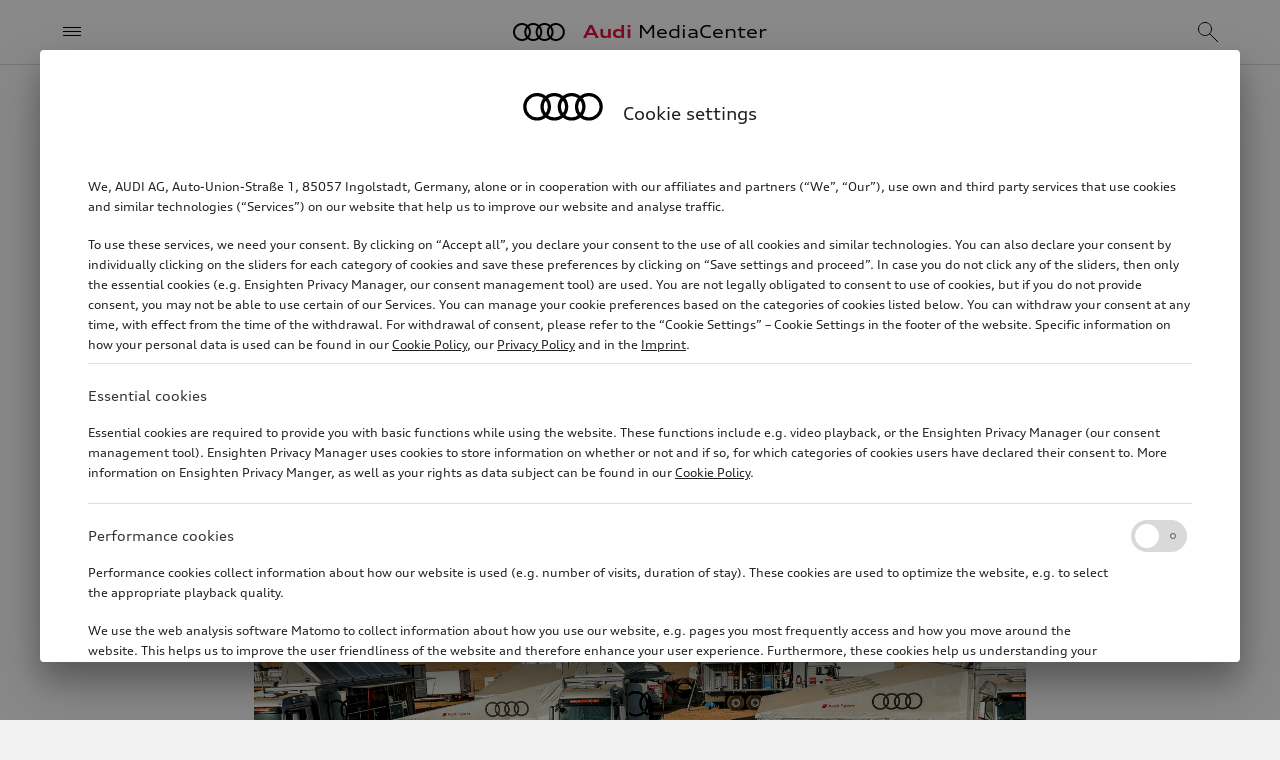

--- FILE ---
content_type: text/html; charset=utf-8
request_url: https://www.audi-mediacenter.com/en/press-releases/audi-rs-q-e-tron-at-the-dakar-rallysuccessful-start-into-a-new-era-14468
body_size: 24024
content:
<!DOCTYPE html>
<html lang='en'>
<head>
<meta charset='utf-8'>
<meta content='width=device-width, initial-scale=1, shrink-to-fit=no' name='viewport'>
<meta name="robots" content="index, follow" />
<meta name="description" content="The most complex race car in Audi’s history to date passed its baptism of fire at the Dakar Rally with flying colors. All three Audi RS Q e-tron cars mastered the world’s toughest off-road rally on their debut in Saudi Arabia. In total, they covered around 24,000 desert kilometers – almost three times the 8,700 test kilometers that Audi had previously completed. Mattias Ekström/Emil Bergkvist finished ninth in Jeddah as the best Audi driver team in a demanding edition of the desert classic. With the arrival of electric mobility, Audi has ushered in a new era in off-road rallying." />
<meta property="og:locale" content="en_US" id="og:locale" />
<meta property="og:title" content="Audi RS Q e-tron at the Dakar Rally: Successful start into a new era" id="og:title" />
<meta property="og:description" content="The most complex race car in Audi’s history to date passed its baptism of fire at the Dakar Rally with flying colors. All three Audi RS Q e-tron cars mastered the world’s toughest off-road rally on their debut in Saudi Arabia. In total, they covered around 24,000 desert kilometers – almost three times the 8,700 test kilometers that Audi had previously completed. Mattias Ekström/Emil Bergkvist finished ninth in Jeddah as the best Audi driver team in a demanding edition of the desert classic. With the arrival of electric mobility, Audi has ushered in a new era in off-road rallying." id="og:description" />
<meta property="og:url" content="https://www.audi-mediacenter.com/en/press-releases/audi-rs-q-e-tron-at-the-dakar-rallysuccessful-start-into-a-new-era-14468" id="og:url" />
<meta property="og:image" content="https://uploads.audi-mediacenter.com/system/production/media/107487/images/91b09aa607215cb236f3358a1ca51be6687f0d33/A220285_blog.jpg?1698492462" id="og:image" />
<meta property="og:image:alt" content="Dakar Rally 2022 - Team Audi Sport" id="og:image:alt" />
<meta property="og:type" content="article" id="og:type" />
<meta property="og:site_name" content="Audi MediaCenter" id="og:site_name" />



<link rel="preconnect" href="https://assets.audi-mediacenter.com" />
<link rel="preconnect" href="https://uploads.audi-mediacenter.com" />

<link rel="canonical" href="https://www.audi-mediacenter.com/en/press-releases/audi-rs-q-e-tron-at-the-dakar-rallysuccessful-start-into-a-new-era-14468" />
<link href="https://www.audi-mediacenter.com/de/pressemitteilungen/audi-rs-q-e-tron-bei-der-rallye-dakarerfolgreicher-start-in-ein-neues-zeitalter-14468" rel="alternate" hreflang="de" />
<link href="https://www.audi-mediacenter.com/en/press-releases/audi-rs-q-e-tron-at-the-dakar-rallysuccessful-start-into-a-new-era-14468" rel="alternate" hreflang="en" />
<link href='/en/feeds/press-releases' rel='alternate' title='Audi MediaCenter' type='application/rss+xml'>
<meta content='summary_large_image' name='twitter:card'>
<title>Audi RS Q e-tron at the Dakar Rally: Successful start into a new era | Audi MediaCenter</title>
<script>
  let isReady = false
  // Wait until (1) HTML is parsed and (2) all <script defer> were loaded and executed
  document.addEventListener('DOMContentLoaded', () => { isReady = true })
  
  function onAppReady(fn) {
    if (isReady) {
      fn()
    } else {
      document.addEventListener("DOMContentLoaded", fn)
    }
  }
</script>

<script src="//tms.audi.com/audi/privacy/Bootstrap.js"></script>
<script src="https://assets.audi-mediacenter.com/assets/frontend-DCWQWVVB.js" defer="defer"></script>
<link rel="stylesheet" href="https://assets.audi-mediacenter.com/assets/frontend-7HWH32WE.css" />
<link href='/apple-touch-icon.png' rel='apple-touch-icon' sizes='180x180'>
<link href='/favicon.ico' rel='icon' type='image/x-icon'>
<link href='/favicon-32x32.png' rel='icon' sizes='32x32' type='image/png'>
<link href='/favicon-16x16.png' rel='icon' sizes='16x16' type='image/png'>
<link href='/manifest.json' rel='manifest'>
<link color='#000000' href='/safari-pinned-tab.svg' rel='mask-icon'>
<meta content='#ffffff' name='theme-color'>

</head>
<body class='layout' data-available-locales='[&quot;de&quot;, &quot;en&quot;]' data-base-url='https://www.audi-mediacenter.com/' data-environment='production' set-body-classes='true' up-data='{&quot;classNames&quot;:[]}' zoom-detector=''>
<script>
  window._paq = window._paq || []
  window._paq.push(['setSecureCookie', true])
  window._paq.push(['MediaAnalytics::disableMediaAnalytics'])
</script>
<div tracking-setup="true" up-data="{&quot;trackingDomain&quot;:&quot;//stats.audi-mediacenter.com&quot;,&quot;trackingId&quot;:5}"></div>

<div up-hungry='true' up-id='track-page-view'>
<div track-page-view="true" up-data="{&quot;analyticsCalls&quot;:[[&quot;setDocumentTitle&quot;,&quot;Audi RS Q e-tron at the Dakar Rally: Successful start into a new era | Audi MediaCenter&quot;],[&quot;setCustomDimension&quot;,1,&quot;false&quot;],[&quot;setCustomDimension&quot;,2,&quot;false&quot;],[&quot;setCustomDimension&quot;,3,&quot;MediaInfo&quot;],[&quot;setCustomDimension&quot;,4,&quot;Motorsport&quot;],[&quot;setCustomDimension&quot;,5,&quot;Motorsport&quot;],[&quot;setCustomDimension&quot;,9,&quot;en&quot;]]}"></div>
</div>

<div class='layout--banner' up-fixed='top'>
<div up-hungry='true' up-id='layout-banner-contents'></div>
</div>

<header class='layout--header' up-fixed='top'>
<div class='header'>
<a class='header--title' href='/en'>
<span class='brand-title'>
<span class='brand-title--logo'></span>
<span class='brand-title--name'>
<strong>Audi</strong> MediaCenter
</span>
</span>
</a>
<button aria-label='Menu' class='header--menu -small-screens' main-menu-opener='true' title='Menu' type='button'>
<span class="icon -header-menu"></span>
</button>
<button class='header--menu -large-screens' main-menu-opener='true' type='button'>
<span class="icon -header-menu -spacer"></span><span>Menu</span>
</button>
<div class='header--search'>
<form action="/en/search" accept-charset="UTF-8" method="get"><div class='search-autocomplete' up-data='{&quot;path&quot;:&quot;/en/autocomplete&quot;,&quot;clearOnBlur&quot;:true}'>
<input aria-autocomplete='list' aria-label='Search' autocomplete='off' class='form-control' name='query' placeholder='Search' role='combobox' search-input='true' type='text'>
</div>
</form></div>
<div class='header--mobile-actions'>
<a aria-label="Search" title="Search" search-overlay-opener="true" up-instant="false" href="/en/search"><span class="icon -header-search"></span>
</a></div>
<div class='header--desktop-actions'>
<a aria-label="Login" title="Login" up-cache="false" href="/en/sign-in"><span class="icon -header-login"></span>
</a><a class="cart-link" aria-label="View cart" title="View cart" href="/en/cart"><span class="icon -header-cart"></span>
<div class="cart-counter" up-data="{&quot;counterThreshold&quot;:99}"><div class="cart-counter--value"></div></div>
</a></div>
</div>

</header>
<form class="search-overlay search-autocomplete" up-data="{&quot;path&quot;:&quot;/en/autocomplete&quot;,&quot;clearOnBlur&quot;:true,&quot;suggestionsContainerSelector&quot;:&quot;.search-overlay--suggestions&quot;}" action="/en/search" accept-charset="UTF-8" method="get"><button aria-label='Close menu' class='search-overlay--close' title='Close menu' type='button'>
<span class="icon -search-overlay-close"></span>
</button>
<div class='search-overlay--input'>
<input aria-autocomplete='list' aria-label='Search' autocomplete='off' autofocus class='form-control -iconless' name='query' role='combobox' search-input='true' type='text'>
</div>
<button aria-label='search' class='search-overlay--submit-button' title='search' type='submit'>
<span class="icon -search-overlay-submit"></span>
</button>
<ul class='search-overlay--suggestions'></ul>
</form>
<div class='main-menu'>
<div class='main-menu--backdrop'></div>
<div class='main-menu--layers'>
<nav class="menu-layer" data-level="0" tabindex="0"><div class="menu-layer--links"><ul class="menu-layer-links"><li><a href="/en/models-4"><span>Models</span></a></li><li><a data-node-id="238" href="/en/technology-235"><span>Technology</span><span class="icon -menu-layer-open"></span></a></li><li><a data-node-id="196" href="/en/company-193"><span>Company</span><span class="icon -menu-layer-open"></span></a></li><li><a data-node-id="29208" href="/en/strategic-topics-14188"><span>Strategic topics</span><span class="icon -menu-layer-open"></span></a></li><li><a data-node-id="30587" href="/en/sustainability-14675"><span>Sustainability</span><span class="icon -menu-layer-open"></span></a></li><li><a data-node-id="274" href="/en/motorsport-271"><span>Motorsport</span><span class="icon -menu-layer-open"></span></a></li><li><a data-node-id="3059" href="/en/service-2305"><span>Media Service</span><span class="icon -menu-layer-open"></span></a></li><li><a href="/en/videos"><span>Videos</span></a></li><li class="menu-layer-links--spacer" aria-hidden="true"></li><li class="menu-layer-links--extra small"><ul class="menu-layer-links"><li><a href="/en/terms-of-service"><span>Legal</span></a></li><li><a href="/en/help-faq-3696"><span>Help / FAQ</span></a></li></ul></li><li class="menu-layer-links--language-switcher" up-hungry="" up-id="main-menu-frontend-locale-switcher"><div role="heading">Language</div><a rel="alternate" up-follow="false" up-preload="false" href="/de/pressemitteilungen/audi-rs-q-e-tron-bei-der-rallye-dakarerfolgreicher-start-in-ein-neues-zeitalter-14468?set_locale=true">German</a></li></ul></div><div class="menu-layer--root-actions"><div class="menu-layer-root-actions"><a aria-label="Login" title="Login" href="/en/sign-in"><span class="icon -menu-login"></span></a><a class="cart-link" aria-label="View cart" title="View cart" href="/en/cart"><span class="icon -menu-cart"></span><div class="cart-counter" up-data="{&quot;counterThreshold&quot;:99}"><div class="cart-counter--value"></div></div></a><a search-overlay-opener="true" main-menu-closer="true" up-instant="false" aria-label="Search" title="Search" href="/en/search"><span class="icon -menu-search"></span></a></div></div><button type="button" class="menu-layer--close-text -mobile" main-menu-closer="true"><span class="icon -menu-close-mobile -spacer"></span>Close</button><button type="button" class="menu-layer--close-text -desktop" main-menu-closer="true"><span class="icon -menu-close-desktop -spacer"></span>Close</button><button type="button" class="menu-layer--close-x" main-menu-closer="true" aria-label="Close menu" title="Close menu"><span class="icon -menu-close"></span></button></nav><nav class="menu-layer" data-level="1" data-parent-node-id="238" tabindex="0"><div class="menu-layer--links"><ul class="menu-layer-links"><li><a href="/en/technology-235"><span>Technology overview</span></a></li><li><a data-node-id="244" href="/en/electromobility-slash-audi-e-tron-241"><span>Electric Mobility</span><span class="icon -menu-layer-open"></span></a></li><li><a href="/en/plug-in-hybrid-15510"><span>Plug-in-hybrid</span></a></li><li><a href="/en/internal-combustion-engines-ice-255"><span>Internal combustion engines (ICE)</span></a></li><li><a href="/en/quattro-247"><span>quattro</span></a></li><li><a href="/en/chassis-15506"><span>Chassis</span></a></li><li><a href="/en/lighting-266"><span>Lighting technology</span></a></li><li><a data-node-id="239" href="/en/audi-connect-236"><span>Electronics</span><span class="icon -menu-layer-open"></span></a></li><li><a href="/en/safety-and-quality-assurance-265"><span>Safety</span></a></li><li><a href="/en/design-299"><span>Design</span></a></li><li><a href="/en/aerodynamics-16133"><span>Aerodynamics</span></a></li></ul></div><button type="button" class="menu-layer--close-text -mobile" main-menu-closer="true"><span class="icon -menu-close-mobile -spacer"></span>Close</button><button type="button" class="menu-layer--close-text -desktop" main-menu-closer="true"><span class="icon -menu-close-desktop -spacer"></span>Close</button><button type="button" class="menu-layer--close-x" main-menu-closer="true" aria-label="Close menu" title="Close menu"><span class="icon -menu-close"></span></button><button type="button" class="menu-layer--back" main-menu-back="true"><span class="icon -menu-layer-back -spacer"></span>Technology</button></nav><nav class="menu-layer" data-level="2" data-parent-node-id="244" tabindex="0"><div class="menu-layer--links"><ul class="menu-layer-links"><li><a href="/en/electromobility-slash-audi-e-tron-241"><span>Electric Mobility overview</span></a></li><li><a href="/en/electric-drive-system-15509"><span>Electric drive system</span></a></li><li><a href="/en/battery-technology-15511"><span>Battery technology</span></a></li><li><a href="/en/charging-15512"><span>Charging</span></a></li></ul></div><button type="button" class="menu-layer--close-text -mobile" main-menu-closer="true"><span class="icon -menu-close-mobile -spacer"></span>Close</button><button type="button" class="menu-layer--close-text -desktop" main-menu-closer="true"><span class="icon -menu-close-desktop -spacer"></span>Close</button><button type="button" class="menu-layer--close-x" main-menu-closer="true" aria-label="Close menu" title="Close menu"><span class="icon -menu-close"></span></button><button type="button" class="menu-layer--back" main-menu-back="true"><span class="icon -menu-layer-back -spacer"></span>Electric Mobility</button></nav><nav class="menu-layer" data-level="2" data-parent-node-id="239" tabindex="0"><div class="menu-layer--links"><ul class="menu-layer-links"><li><a href="/en/audi-connect-236"><span>Electronics overview</span></a></li><li><a href="/en/infotainment-238"><span>Controls, displays, infotainment</span></a></li><li><a href="/en/assistance-systems-237"><span>Assistance Systems</span></a></li></ul></div><button type="button" class="menu-layer--close-text -mobile" main-menu-closer="true"><span class="icon -menu-close-mobile -spacer"></span>Close</button><button type="button" class="menu-layer--close-text -desktop" main-menu-closer="true"><span class="icon -menu-close-desktop -spacer"></span>Close</button><button type="button" class="menu-layer--close-x" main-menu-closer="true" aria-label="Close menu" title="Close menu"><span class="icon -menu-close"></span></button><button type="button" class="menu-layer--back" main-menu-back="true"><span class="icon -menu-layer-back -spacer"></span>Electronics</button></nav><nav class="menu-layer" data-level="1" data-parent-node-id="196" tabindex="0"><div class="menu-layer--links"><ul class="menu-layer-links"><li><a href="/en/company-193"><span>Company overview</span></a></li><li><a data-node-id="216" href="/en/audi-group-213"><span>Audi Group</span><span class="icon -menu-layer-open"></span></a></li><li><a data-node-id="32009" href="/en/brand-group-progressive-15207"><span>Brand Group Progressive</span><span class="icon -menu-layer-open"></span></a></li><li><a data-node-id="197" href="/en/sites-194"><span>Production Sites</span><span class="icon -menu-layer-open"></span></a></li><li><a href="/en/financial-figures-218"><span>Financial figures</span></a></li><li><a data-node-id="303" href="/en/tradition-300"><span>Audi Tradition</span><span class="icon -menu-layer-open"></span></a></li><li><a href="/en/culture-289"><span>Culture</span></a></li><li><a href="/en/sport-sponsorship-14341"><span>Sport Sponsorship</span></a></li><li><a href="/en/works-council-4712"><span>Works council</span></a></li></ul></div><button type="button" class="menu-layer--close-text -mobile" main-menu-closer="true"><span class="icon -menu-close-mobile -spacer"></span>Close</button><button type="button" class="menu-layer--close-text -desktop" main-menu-closer="true"><span class="icon -menu-close-desktop -spacer"></span>Close</button><button type="button" class="menu-layer--close-x" main-menu-closer="true" aria-label="Close menu" title="Close menu"><span class="icon -menu-close"></span></button><button type="button" class="menu-layer--back" main-menu-back="true"><span class="icon -menu-layer-back -spacer"></span>Company</button></nav><nav class="menu-layer" data-level="2" data-parent-node-id="216" tabindex="0"><div class="menu-layer--links"><ul class="menu-layer-links"><li><a href="/en/audi-group-213"><span>Audi Group overview</span></a></li><li><a href="/en/audi-sport-gmbhformerly-quattro-gmbh-2946"><span>Audi Sport GmbH</span></a></li><li><a href="/en/automobili-lamborghini-spa-5567?node=35573"><span>Automobili Lamborghini S.p.A.</span></a></li><li><a href="/en/bentley-motors-ltd-14459?node=35572"><span>Bentley Motors Ltd.</span></a></li><li><a href="/en/ducati-motor-holding-spa-2481?node=35574"><span>Ducati Motor Holding S.p.A.</span></a></li><li><a href="/en/italdesign-giugiaro-spa-2783"><span>Italdesign S.p.A.</span></a></li></ul></div><button type="button" class="menu-layer--close-text -mobile" main-menu-closer="true"><span class="icon -menu-close-mobile -spacer"></span>Close</button><button type="button" class="menu-layer--close-text -desktop" main-menu-closer="true"><span class="icon -menu-close-desktop -spacer"></span>Close</button><button type="button" class="menu-layer--close-x" main-menu-closer="true" aria-label="Close menu" title="Close menu"><span class="icon -menu-close"></span></button><button type="button" class="menu-layer--back" main-menu-back="true"><span class="icon -menu-layer-back -spacer"></span>Audi Group</button></nav><nav class="menu-layer" data-level="2" data-parent-node-id="32009" tabindex="0"><div class="menu-layer--links"><ul class="menu-layer-links"><li><a href="/en/brand-group-progressive-15207"><span>Brand Group Progressive overview</span></a></li><li><a href="/en/audi-ag-15264"><span>AUDI AG</span></a></li><li><a href="/en/automobili-lamborghini-spa-5567"><span>Automobili Lamborghini S.p.A.</span></a></li><li><a href="/en/bentley-motors-ltd-14459"><span>Bentley Motors Ltd.</span></a></li><li><a href="/en/ducati-motor-holding-spa-2481"><span>Ducati Motor Holding S.p.A.</span></a></li></ul></div><button type="button" class="menu-layer--close-text -mobile" main-menu-closer="true"><span class="icon -menu-close-mobile -spacer"></span>Close</button><button type="button" class="menu-layer--close-text -desktop" main-menu-closer="true"><span class="icon -menu-close-desktop -spacer"></span>Close</button><button type="button" class="menu-layer--close-x" main-menu-closer="true" aria-label="Close menu" title="Close menu"><span class="icon -menu-close"></span></button><button type="button" class="menu-layer--back" main-menu-back="true"><span class="icon -menu-layer-back -spacer"></span>Brand Group Progressive</button></nav><nav class="menu-layer" data-level="2" data-parent-node-id="197" tabindex="0"><div class="menu-layer--links"><ul class="menu-layer-links"><li><a href="/en/sites-194"><span>Production Sites overview</span></a></li><li><a href="/en/audi-in-ingolstadt-5543"><span>Audi in Ingolstadt</span></a></li><li><a href="/en/audi-at-the-neckarsulm-site-5557"><span>Audi at the Neckarsulm site</span></a></li><li><a href="/en/audi-in-zwickau-14115"><span>Audi at the Zwickau site</span></a></li><li><a href="/en/audi-at-the-hungary-site-gyor-5570"><span>Audi at the Győr site</span></a></li><li><a href="/en/audi-in-china-5583"><span>Audi in China</span></a></li><li><a href="/en/audi-at-the-site-in-san-jose-chiapa-2935"><span>Audi at the San José Chiapa site</span></a></li><li><a href="/en/audi-in-brazil-curitiba-sao-jose-dos-pinhais-5650"><span>Audi at the Curitiba / São José dos Pinhais site00000</span></a></li><li><a href="/en/audi-at-the-chhatrapati-sambhajinagar-site-5603"><span>Audi at the Chhatrapati Sambhajinagar site</span></a></li><li><a href="/en/audi-in-slovakia-bratislava-5537"><span>Audi at the Bratislava site</span></a></li><li><a href="/en/audi-at-the-martorell-site-5542"><span>Audi at the Martorell site</span></a></li></ul></div><button type="button" class="menu-layer--close-text -mobile" main-menu-closer="true"><span class="icon -menu-close-mobile -spacer"></span>Close</button><button type="button" class="menu-layer--close-text -desktop" main-menu-closer="true"><span class="icon -menu-close-desktop -spacer"></span>Close</button><button type="button" class="menu-layer--close-x" main-menu-closer="true" aria-label="Close menu" title="Close menu"><span class="icon -menu-close"></span></button><button type="button" class="menu-layer--back" main-menu-back="true"><span class="icon -menu-layer-back -spacer"></span>Production Sites</button></nav><nav class="menu-layer" data-level="2" data-parent-node-id="303" tabindex="0"><div class="menu-layer--links"><ul class="menu-layer-links"><li><a href="/en/tradition-300"><span>Audi Tradition overview</span></a></li><li><a href="/en/anniversaries-315"><span>Anniversaries</span></a></li><li><a href="/en/audi-museum-mobile-314"><span>Audi museum mobile</span></a></li></ul></div><button type="button" class="menu-layer--close-text -mobile" main-menu-closer="true"><span class="icon -menu-close-mobile -spacer"></span>Close</button><button type="button" class="menu-layer--close-text -desktop" main-menu-closer="true"><span class="icon -menu-close-desktop -spacer"></span>Close</button><button type="button" class="menu-layer--close-x" main-menu-closer="true" aria-label="Close menu" title="Close menu"><span class="icon -menu-close"></span></button><button type="button" class="menu-layer--back" main-menu-back="true"><span class="icon -menu-layer-back -spacer"></span>Audi Tradition</button></nav><nav class="menu-layer" data-level="1" data-parent-node-id="29208" tabindex="0"><div class="menu-layer--links"><ul class="menu-layer-links"><li><a href="/en/strategic-topics-14188"><span>Strategic topics overview</span></a></li><li><a href="/en/procurement-and-supply-chain-10639"><span>Procurement and Supply chain</span></a></li><li><a href="/en/working-at-audi-231"><span>Working at Audi</span></a></li><li><a href="/en/production-232"><span>Production and Logistics</span></a></li><li><a href="/en/digitalization-13200"><span>Digitalization</span></a></li><li><a href="/en/sales-slash-marketing-228"><span>Sales and Marketing</span></a></li></ul></div><button type="button" class="menu-layer--close-text -mobile" main-menu-closer="true"><span class="icon -menu-close-mobile -spacer"></span>Close</button><button type="button" class="menu-layer--close-text -desktop" main-menu-closer="true"><span class="icon -menu-close-desktop -spacer"></span>Close</button><button type="button" class="menu-layer--close-x" main-menu-closer="true" aria-label="Close menu" title="Close menu"><span class="icon -menu-close"></span></button><button type="button" class="menu-layer--back" main-menu-back="true"><span class="icon -menu-layer-back -spacer"></span>Strategic topics</button></nav><nav class="menu-layer" data-level="1" data-parent-node-id="30587" tabindex="0"><div class="menu-layer--links"><ul class="menu-layer-links"><li><a href="/en/sustainability-14675"><span>Sustainability overview</span></a></li><li><a href="/en/production-and-supply-chain-14676"><span>Production and supply chain</span></a></li><li><a href="/en/sustainable-driving-14682"><span>Roadmap to electric mobility</span></a></li><li><a href="/en/circular-economy-14686"><span>Circular economy</span></a></li><li><a href="/en/sustainability-at-audi-14688"><span>Responsible corporate governance</span></a></li><li><a href="/en/our-commitment-to-people-and-the-environment-14692"><span>Our commitment to people and the environment</span></a></li></ul></div><button type="button" class="menu-layer--close-text -mobile" main-menu-closer="true"><span class="icon -menu-close-mobile -spacer"></span>Close</button><button type="button" class="menu-layer--close-text -desktop" main-menu-closer="true"><span class="icon -menu-close-desktop -spacer"></span>Close</button><button type="button" class="menu-layer--close-x" main-menu-closer="true" aria-label="Close menu" title="Close menu"><span class="icon -menu-close"></span></button><button type="button" class="menu-layer--back" main-menu-back="true"><span class="icon -menu-layer-back -spacer"></span>Sustainability</button></nav><nav class="menu-layer" data-level="1" data-parent-node-id="274" tabindex="0"><div class="menu-layer--links"><ul class="menu-layer-links"><li><a href="/en/motorsport-271"><span>Motorsport overview</span></a></li><li><a href="/en/formula-1-14842"><span>Formula 1</span></a></li><li><a href="/en/dakar-rally-13721"><span>Dakar Rally</span></a></li><li><a href="/en/customer-racing-273"><span>Customer Racing</span></a></li><li><a href="/en/motorsport-history-3646"><span>Motorsport history</span></a></li></ul></div><button type="button" class="menu-layer--close-text -mobile" main-menu-closer="true"><span class="icon -menu-close-mobile -spacer"></span>Close</button><button type="button" class="menu-layer--close-text -desktop" main-menu-closer="true"><span class="icon -menu-close-desktop -spacer"></span>Close</button><button type="button" class="menu-layer--close-x" main-menu-closer="true" aria-label="Close menu" title="Close menu"><span class="icon -menu-close"></span></button><button type="button" class="menu-layer--back" main-menu-back="true"><span class="icon -menu-layer-back -spacer"></span>Motorsport</button></nav><nav class="menu-layer" data-level="1" data-parent-node-id="3059" tabindex="0"><div class="menu-layer--links"><ul class="menu-layer-links"><li><a href="/en/service-2305"><span>Media Service overview</span></a></li><li><a href="/en/press-releases"><span>MediaInfos</span></a></li><li><a href="/en/presskits"><span>Press kits</span></a></li><li><a href="/en/photos"><span>Images</span></a></li><li><a data-node-id="5032" href="/en/publications"><span>Publications</span><span class="icon -menu-layer-open"></span></a></li><li><a href="/en/dates-338"><span>Dates</span></a></li><li><a href="/en/register"><span>Newsletter-Registration</span></a></li><li><a href="/en/press-contacts"><span>Press Contacts</span></a></li></ul></div><button type="button" class="menu-layer--close-text -mobile" main-menu-closer="true"><span class="icon -menu-close-mobile -spacer"></span>Close</button><button type="button" class="menu-layer--close-text -desktop" main-menu-closer="true"><span class="icon -menu-close-desktop -spacer"></span>Close</button><button type="button" class="menu-layer--close-x" main-menu-closer="true" aria-label="Close menu" title="Close menu"><span class="icon -menu-close"></span></button><button type="button" class="menu-layer--back" main-menu-back="true"><span class="icon -menu-layer-back -spacer"></span>Media Service</button></nav><nav class="menu-layer" data-level="2" data-parent-node-id="5032" tabindex="0"><div class="menu-layer--links"><ul class="menu-layer-links"><li><a href="/en/publications"><span>Publications overview</span></a></li><li><a href="/en/publications/corporate"><span>Company Reports</span></a></li><li><a href="/en/publications/motorsport"><span>Motorsports</span></a></li><li><a href="/en/publications/more"><span>Other Publications</span></a></li></ul></div><button type="button" class="menu-layer--close-text -mobile" main-menu-closer="true"><span class="icon -menu-close-mobile -spacer"></span>Close</button><button type="button" class="menu-layer--close-text -desktop" main-menu-closer="true"><span class="icon -menu-close-desktop -spacer"></span>Close</button><button type="button" class="menu-layer--close-x" main-menu-closer="true" aria-label="Close menu" title="Close menu"><span class="icon -menu-close"></span></button><button type="button" class="menu-layer--back" main-menu-back="true"><span class="icon -menu-layer-back -spacer"></span>Publications</button></nav>
</div>
</div>
<div class='layout--flashes' role='alert' up-flashes='true'>
</div><nav class='layout--breadcrumb' up-hungry='true' up-id='breadcrumb'><ul class='breadcrumb'>
<li><a class="breadcrumb-item" href="/en"><span> Home </span><span class="icon -breadcrumb-item"></span></a></li><li><a class="breadcrumb-item" href="/en/motorsport-271"><span> Motorsport </span><span class="icon -breadcrumb-item"></span></a></li><li><a class="breadcrumb-item" href="/en/dakar-rally-13721"><span> Dakar Rally </span><span class="icon -breadcrumb-item"></span></a></li><li><span class="breadcrumb-item"><span> Audi RS Q <span class="nowrap">e-tron</span> at the Dakar Rally: Successful start into a new era </span><span class="icon -breadcrumb-item"></span></span></li>
</ul></nav><main class='layout--content'>
<div class='consumption-data-banner' consumption-data-banner='true'>
<div class='consumption-data-banner--contents'></div>
</div>

<cookie-consent-change></cookie-consent-change>
<div amtv-tracking=""></div>
<div aria-live='polite' class='screen-reader-only' id='screen-reader-announcements-container'></div>
<div class='page-body'>
<div class='main-content'>
<div class='container -narrow'>
<div class="page-header"><h1 class="page-header--title">Audi RS Q <span class="nowrap">e-tron</span> at the Dakar Rally: <br>Successful start into a new era</h1><div class="page-header--meta"><div class="meta"><div class="meta--item">MediaInfo</div><div class="meta--item">01/14/2022</div><div class="meta--item">Jeddah/Neuburg a. d. Donau</div>
</div></div></div></div>
<div class="page-row-spacer -hidden"></div>
<div class="page-row column-width-100"><div class="container -narrow"><div class="page-item--topic-list" id="item-a6fc0647-3f23-4500-b3d3-49186e9ab619"><div class='topic-list' hyphenate=''>
<ul><li>Oliver Hoffmann, Board Member for Technical Development: “Pioneering role fulfilled”</li><li>Julius Seebach: “Historic result for Audi”</li><li>Four stage wins and a total of 14 podium results on the stages</li></ul>
</div>
</div></div></div><div class="page-row-spacer"></div>
<div class="page-row column-width-100"><div class="container -narrow"><div class="page-item--image" id="item-f1514f6d-4477-44c8-bf46-48857eb055e4"><div class='captioned-image'>
<div class='image' lightbox='true'>
<a lightbox-opener="" lightbox-item="" up-data="{&quot;id&quot;:107487,&quot;altText&quot;:&quot;Dakar Rally 2022 - Team Audi Sport&quot;,&quot;imageSrcset&quot;:&quot;https://uploads.audi-mediacenter.com/system/production/media/107487/images/91b09aa607215cb236f3358a1ca51be6687f0d33/A220285_web_480.jpg?1698492462 480w 339h, https://uploads.audi-mediacenter.com/system/production/media/107487/images/91b09aa607215cb236f3358a1ca51be6687f0d33/A220285_web_640.jpg?1698492462 640w 452h, https://uploads.audi-mediacenter.com/system/production/media/107487/images/91b09aa607215cb236f3358a1ca51be6687f0d33/A220285_web_960.jpg?1698492462 960w 677h, https://uploads.audi-mediacenter.com/system/production/media/107487/images/91b09aa607215cb236f3358a1ca51be6687f0d33/A220285_web_1440.jpg?1698492462 1440w 1016h, https://uploads.audi-mediacenter.com/system/production/media/107487/images/91b09aa607215cb236f3358a1ca51be6687f0d33/A220285_web_1920.jpg?1698492462 1920w 1355h, https://uploads.audi-mediacenter.com/system/production/media/107487/images/91b09aa607215cb236f3358a1ca51be6687f0d33/A220285_web_2880.jpg?1698492462 2880w 2032h&quot;,&quot;width&quot;:4962,&quot;height&quot;:3501,&quot;descriptionHtml&quot;:&quot;\u003cdiv class=&#39;lightbox-description&#39;\u003e\n\u003cdiv class=&#39;lightbox-description--body&#39;\u003e\n\u003cdiv class=&#39;detail-page&#39;\u003e\n\u003ch3 class=&#39;detail-page--heading&#39;\u003e\nDakar Rally 2022\n\u003c/h3\u003e\n\u003cdiv class=&#39;detail-page--meta&#39;\u003e\n\u003cdiv class=\&quot;meta\&quot;\u003e\u003cdiv class=\&quot;meta--item\&quot;\u003ePhoto\u003c/div\u003e \u003cdiv class=\&quot;meta--item\&quot;\u003e01/12/2022\u003c/div\u003e\u003c/div\u003e\n\u003c/div\u003e\n\u003cdiv class=&#39;detail-page--caption&#39;\u003e\n\u003cp\u003eTeam Audi Sport\u003c/p\u003e\n\u003c/div\u003e\n\u003cdiv class=&#39;detail-page--details&#39;\u003e\nImage No:\nA220285\n\u003cbr\u003e\nCopyright:\nAudi Communications Motorsport / Michael Kunkel\n\u003cbr\u003e\nRights:\nFree of charge for press purpose only. If you need pictures for other purposes please contact Audi Communications Motorsport\n\n\u003c/div\u003e\n\u003cdiv class=&#39;detail-page--action-bar&#39;\u003e\n\u003cdiv class=&#39;action-bar&#39;\u003e\n\u003cdiv class=&#39;action-bar--primary-action&#39;\u003e\n\u003cbutton class=&#39;btn btn-primary&#39; type=&#39;button&#39; up-align=&#39;center&#39; up-content=&#39;\u0026lt;ul class=\u0026quot;download-options\u0026quot;\u0026gt;\u0026lt;li class=\u0026quot;nowrap\u0026quot;\u0026gt;\u0026lt;a track-event=\u0026quot;[\u0026amp;quot;download\u0026amp;quot;,\u0026amp;quot;photo_small\u0026amp;quot;,\u0026amp;quot;A220285\u0026amp;quot;,\u0026amp;quot;/en/photos/detail/dakar-rally-2022-107487/capture_download\u0026amp;quot;]\u0026quot; class=\u0026quot;is-hyperlink\u0026quot; target=\u0026quot;_blank\u0026quot; up-follow=\u0026quot;false\u0026quot; up-preload=\u0026quot;false\u0026quot; href=\u0026quot;https://uploads.audi-mediacenter.com/system/production/media/107487/images/91b09aa607215cb236f3358a1ca51be6687f0d33/A220285_small.jpg?1698492462\u0026amp;amp;disposition=attachment\u0026quot;\u0026gt;\u0026lt;span class=\u0026quot;icon -download-option -spacer\u0026quot;\u0026gt;\u0026lt;/span\u0026gt;small (170 KB, jpg)\u0026lt;/a\u0026gt;\u0026lt;/li\u0026gt;\u0026lt;li class=\u0026quot;nowrap\u0026quot;\u0026gt;\u0026lt;a track-event=\u0026quot;[\u0026amp;quot;download\u0026amp;quot;,\u0026amp;quot;photo_medium\u0026amp;quot;,\u0026amp;quot;A220285\u0026amp;quot;,\u0026amp;quot;/en/photos/detail/dakar-rally-2022-107487/capture_download\u0026amp;quot;]\u0026quot; class=\u0026quot;is-hyperlink\u0026quot; target=\u0026quot;_blank\u0026quot; up-follow=\u0026quot;false\u0026quot; up-preload=\u0026quot;false\u0026quot; href=\u0026quot;https://uploads.audi-mediacenter.com/system/production/media/107487/images/91b09aa607215cb236f3358a1ca51be6687f0d33/A220285_medium.jpg?1698492462\u0026amp;amp;disposition=attachment\u0026quot;\u0026gt;\u0026lt;span class=\u0026quot;icon -download-option -spacer\u0026quot;\u0026gt;\u0026lt;/span\u0026gt;medium (3.8 MB, jpg)\u0026lt;/a\u0026gt;\u0026lt;/li\u0026gt;\u0026lt;li class=\u0026quot;nowrap\u0026quot;\u0026gt;\u0026lt;a track-event=\u0026quot;[\u0026amp;quot;download\u0026amp;quot;,\u0026amp;quot;photo_large\u0026amp;quot;,\u0026amp;quot;A220285\u0026amp;quot;,\u0026amp;quot;/en/photos/detail/dakar-rally-2022-107487/capture_download\u0026amp;quot;]\u0026quot; class=\u0026quot;is-hyperlink\u0026quot; target=\u0026quot;_blank\u0026quot; up-follow=\u0026quot;false\u0026quot; up-preload=\u0026quot;false\u0026quot; href=\u0026quot;https://uploads.audi-mediacenter.com/system/production/media/107487/images/91b09aa607215cb236f3358a1ca51be6687f0d33/A220285_large.jpg?1698492462\u0026amp;amp;disposition=attachment\u0026quot;\u0026gt;\u0026lt;span class=\u0026quot;icon -download-option -spacer\u0026quot;\u0026gt;\u0026lt;/span\u0026gt;large (9.4 MB, jpg)\u0026lt;/a\u0026gt;\u0026lt;/li\u0026gt;\u0026lt;/ul\u0026gt;&#39; up-layer=&#39;new popup&#39;\u003e\n\u003cspan class=\&quot;icon -download -spacer\&quot;\u003e\u003c/span\u003eDownload\n\u003c/button\u003e\n\u003c/div\u003e\n\u003cdiv class=&#39;action-bar--icon-actions&#39;\u003e\n\u003cbutton type=\&quot;button\&quot; cart-button=\&quot;true\&quot; data-records-information=\&quot;[{\u0026quot;type\u0026quot;:\u0026quot;image\u0026quot;,\u0026quot;record_id\u0026quot;:107487,\u0026quot;media_type\u0026quot;:\u0026quot;photo\u0026quot;}]\&quot; up-data=\&quot;{\u0026quot;addTitle\u0026quot;:\u0026quot;Add to cart\u0026quot;,\u0026quot;inCartTitle\u0026quot;:\u0026quot;Item is already in the cart\u0026quot;,\u0026quot;inCartLabel\u0026quot;:\u0026quot;In cart\u0026quot;,\u0026quot;miniCartPath\u0026quot;:\u0026quot;/en/cart/mini\u0026quot;,\u0026quot;miniCartLoadingHtml\u0026quot;:\u0026quot;\\u003cdiv class=\\\u0026quot;mini-cart\\\u0026quot;\\u003e\\u003cdiv class=\\\u0026quot;mini-cart--loading is-invisible\\\u0026quot;\\u003eLoading cart …\\u003c/div\\u003e\\u003c/div\\u003e\u0026quot;,\u0026quot;miniCartEmptyMessage\u0026quot;:\u0026quot;Your cart is empty\u0026quot;,\u0026quot;removeItemPrompt\u0026quot;:\u0026quot;Remove object from cart?\u0026quot;,\u0026quot;clearPrompt\u0026quot;:\u0026quot;Remove all items from download cart?\u0026quot;,\u0026quot;msgAdded\u0026quot;:\u0026quot;\\u003ca up-layer=\\\u0026quot;root\\\u0026quot; href=\\\u0026quot;/en/cart\\\u0026quot;\\u003e\\u003cspan class=\\\u0026quot;icon-block\\\u0026quot;\\u003e\\u003cspan class=\\\u0026quot;icon -cart-button-feedback-item-added\\\u0026quot;\\u003e\\u003c/span\\u003e\\u003cspan\\u003eView cart\\u003c/span\\u003e\\u003c/span\\u003e\\u003c/a\\u003e\u0026quot;,\u0026quot;msgAlreadyAdded\u0026quot;:\u0026quot;\\u003ca up-layer=\\\u0026quot;root\\\u0026quot; href=\\\u0026quot;/en/cart\\\u0026quot;\\u003e\\u003cspan class=\\\u0026quot;icon-block\\\u0026quot;\\u003e\\u003cspan class=\\\u0026quot;icon -cart-button-feedback-item-already-in-cart\\\u0026quot;\\u003e\\u003c/span\\u003e\\u003cspan\\u003eItem is already in the cart\\u003c/span\\u003e\\u003c/span\\u003e\\u003c/a\\u003e\u0026quot;,\u0026quot;msgAlreadyAddedPlural\u0026quot;:\u0026quot;\\u003ca up-layer=\\\u0026quot;root\\\u0026quot; href=\\\u0026quot;/en/cart\\\u0026quot;\\u003e\\u003cspan class=\\\u0026quot;icon-block\\\u0026quot;\\u003e\\u003cspan class=\\\u0026quot;icon -cart-button-feedback-item-already-in-cart\\\u0026quot;\\u003e\\u003c/span\\u003e\\u003cspan\\u003eItems are already in the cart\\u003c/span\\u003e\\u003c/span\\u003e\\u003c/a\\u003e\u0026quot;,\u0026quot;msgCouldNotAdd\u0026quot;:\u0026quot;Failed to add object to the cart.\u0026quot;,\u0026quot;msgCouldNotAddPlural\u0026quot;:\u0026quot;Failed to add objects to the cart.\u0026quot;}\&quot; title=\&quot;Add to cart\&quot; aria-label=\&quot;Add to cart\&quot; class=\&quot;\&quot;\u003e\u003cspan class=\&quot;icon -cart-button\&quot;\u003e\u003c/span\u003e\u003c/button\u003e\n\u003ca title=\&quot;Copy Image URL\&quot; copy-url=\&quot;\&quot; up-follow=\&quot;false\&quot; up-data=\&quot;{\u0026quot;url\u0026quot;:\u0026quot;https://www.audi-mediacenter.com/en/photos/detail/dakar-rally-2022-107487\u0026quot;,\u0026quot;fallbackLabel\u0026quot;:\u0026quot;Press Ctrl+C to copy.\u0026quot;,\u0026quot;successMessage\u0026quot;:\u0026quot;\\u003cspan class=\\\u0026quot;icon -copy-url-success -spacer\\\u0026quot;\\u003e\\u003c/span\\u003ePage URL copied to clipboard.\u0026quot;}\&quot; track-event=\&quot;[\u0026quot;sharing\u0026quot;,\u0026quot;copy_url_icon\u0026quot;,\u0026quot;Dakar Rally 2022\u0026quot;,null]\&quot; href=\&quot;https://www.audi-mediacenter.com/en/photos/detail/dakar-rally-2022-107487\&quot;\u003e\u003cspan class=\&quot;icon -copy-url\&quot;\u003e\u003c/span\u003e\u003c/a\u003e\n\u003cbutton class=&#39;action-bar--share-toggle&#39; title=&#39;Share this page&#39; type=&#39;button&#39;\u003e\n\u003cspan class=\&quot;icon -action-bar-share\&quot;\u003e\u003c/span\u003e\n\u003c/button\u003e\n\u003c/div\u003e\n\u003cdiv class=&#39;action-bar--share-panel&#39;\u003e\n\u003cdiv class=&#39;share-panel&#39;\u003e\n\u003ch4 class=&#39;share-panel--heading&#39;\u003e\nShare image\n\u003c/h4\u003e\n\u003cdiv class=&#39;share-panel--body&#39;\u003e\n\u003ca track-event=\&quot;[\u0026quot;sharing\u0026quot;,\u0026quot;email\u0026quot;,\u0026quot;Dakar Rally 2022\u0026quot;,null]\&quot; href=\&quot;mailto:?body=https%3A%2F%2Fwww.audi-mediacenter.com%2Fen%2Fphotos%2Fdetail%2Fdakar-rally-2022-107487\u0026amp;subject=Dakar+Rally+2022\&quot;\u003e\u003cspan class=\&quot;icon -share-via-email -spacer\&quot;\u003e\u003c/span\u003eE-Mail\u003c/a\u003e\n\u003ca track-event=\&quot;[\u0026quot;sharing\u0026quot;,\u0026quot;facebook\u0026quot;,\u0026quot;Dakar Rally 2022\u0026quot;,null]\&quot; href=\&quot;https://www.facebook.com/sharer/sharer.php?u=https%3A%2F%2Fwww.audi-mediacenter.com%2Fen%2Fphotos%2Fdetail%2Fdakar-rally-2022-107487\&quot;\u003e\u003cspan class=\&quot;icon -share-via-facebook -spacer\&quot;\u003e\u003c/span\u003eFacebook\u003c/a\u003e\n\u003ca track-event=\&quot;[\u0026quot;sharing\u0026quot;,\u0026quot;twitter\u0026quot;,\u0026quot;Dakar Rally 2022\u0026quot;,null]\&quot; href=\&quot;https://twitter.com/intent/tweet?text=Dakar+Rally+2022\u0026amp;url=https%3A%2F%2Fwww.audi-mediacenter.com%2Fen%2Fphotos%2Fdetail%2Fdakar-rally-2022-107487\&quot;\u003e\u003cspan class=\&quot;icon -share-via-x-com -spacer\&quot;\u003e\u003c/span\u003eX.com\u003c/a\u003e\n\u003ca track-event=\&quot;[\u0026quot;sharing\u0026quot;,\u0026quot;linked_in\u0026quot;,\u0026quot;Dakar Rally 2022\u0026quot;,null]\&quot; href=\&quot;https://www.linkedin.com/shareArticle?mini=true\u0026amp;url=https%3A%2F%2Fwww.audi-mediacenter.com%2Fen%2Fphotos%2Fdetail%2Fdakar-rally-2022-107487\&quot;\u003e\u003cspan class=\&quot;icon -share-via-linked-in -spacer\&quot;\u003e\u003c/span\u003eLinkedIn\u003c/a\u003e\n\u003ca track-event=\&quot;[\u0026quot;sharing\u0026quot;,\u0026quot;whatsapp\u0026quot;,\u0026quot;Dakar Rally 2022\u0026quot;,null]\&quot; href=\&quot;whatsapp://send?text=Dakar+Rally+2022+https%3A%2F%2Fwww.audi-mediacenter.com%2Fen%2Fphotos%2Fdetail%2Fdakar-rally-2022-107487\&quot;\u003e\u003cspan class=\&quot;icon -share-via-whatsapp -spacer\&quot;\u003e\u003c/span\u003eWhatsApp\u003c/a\u003e\n\u003c/div\u003e\n\u003cdiv class=&#39;share-panel--close&#39;\u003e\n\u003cbutton aria-label=&#39;Close&#39; title=&#39;Close&#39; type=&#39;button&#39;\u003e\n\u003cspan class=\&quot;icon -share-panel-close\&quot;\u003e\u003c/span\u003e\n\u003c/button\u003e\n\u003c/div\u003e\n\u003c/div\u003e\n\n\u003c/div\u003e\n\u003c/div\u003e\n\n\u003c/div\u003e\n\u003c/div\u003e\n\u003c/div\u003e\n\u003c/div\u003e\n&quot;}" href="/en/photos/detail/dakar-rally-2022-107487"><span id="element_uid_1" class="cropped-image"><span class="cropped-image--sizer" style="padding-top:70.56%"></span><img alt="Dakar Rally 2022 - Team Audi Sport" style="width:100%;height:100%;object-fit:cover;object-position:50% 50%" srcset="https://uploads.audi-mediacenter.com/system/production/media/107487/images/91b09aa607215cb236f3358a1ca51be6687f0d33/A220285_web_480.jpg?1698492462 480w 339h, https://uploads.audi-mediacenter.com/system/production/media/107487/images/91b09aa607215cb236f3358a1ca51be6687f0d33/A220285_web_640.jpg?1698492462 640w 452h, https://uploads.audi-mediacenter.com/system/production/media/107487/images/91b09aa607215cb236f3358a1ca51be6687f0d33/A220285_web_960.jpg?1698492462 960w 677h, https://uploads.audi-mediacenter.com/system/production/media/107487/images/91b09aa607215cb236f3358a1ca51be6687f0d33/A220285_web_1440.jpg?1698492462 1440w 1016h, https://uploads.audi-mediacenter.com/system/production/media/107487/images/91b09aa607215cb236f3358a1ca51be6687f0d33/A220285_web_1920.jpg?1698492462 1920w 1355h, https://uploads.audi-mediacenter.com/system/production/media/107487/images/91b09aa607215cb236f3358a1ca51be6687f0d33/A220285_web_2880.jpg?1698492462 2880w 2032h" src="https://uploads.audi-mediacenter.com/system/production/media/107487/images/91b09aa607215cb236f3358a1ca51be6687f0d33/A220285_web_2880.jpg?1698492462" sizes="min(100vw, 1920px)" class="" decoding="async" /></span></a>
</div>
<div class='captioned-image--caption'>
Team Audi Sport
</div>
</div>
</div></div></div><div class="page-row-spacer -before-top-action-bar"></div>
<div class="page-row column-width-100"><div class="container -narrow"><div class="page-item--action-bar" id="item-"><div class='action-bar -top'>
<div class='action-bar--primary-action'>
<a class="btn btn-primary" title="Download" up-follow="false" track-event="[&quot;download&quot;,&quot;press_release_download_button&quot;,&quot;press_release_14468&quot;,null]" href="/en/press-releases/audi-rs-q-e-tron-at-the-dakar-rallysuccessful-start-into-a-new-era-14468/download"><span class="icon -download -spacer"></span>Download</a>
</div>
<div class='action-bar--icon-actions'>
<button type="button" cart-button="true" data-records-information="[{&quot;type&quot;:&quot;page&quot;,&quot;record_id&quot;:14468}]" up-data="{&quot;addTitle&quot;:&quot;Add to cart&quot;,&quot;inCartTitle&quot;:&quot;Item is already in the cart&quot;,&quot;inCartLabel&quot;:&quot;In cart&quot;,&quot;miniCartPath&quot;:&quot;/en/cart/mini&quot;,&quot;miniCartLoadingHtml&quot;:&quot;\u003cdiv class=\&quot;mini-cart\&quot;\u003e\u003cdiv class=\&quot;mini-cart--loading is-invisible\&quot;\u003eLoading cart …\u003c/div\u003e\u003c/div\u003e&quot;,&quot;miniCartEmptyMessage&quot;:&quot;Your cart is empty&quot;,&quot;removeItemPrompt&quot;:&quot;Remove object from cart?&quot;,&quot;clearPrompt&quot;:&quot;Remove all items from download cart?&quot;,&quot;msgAdded&quot;:&quot;\u003ca up-layer=\&quot;root\&quot; href=\&quot;/en/cart\&quot;\u003e\u003cspan class=\&quot;icon-block\&quot;\u003e\u003cspan class=\&quot;icon -cart-button-feedback-item-added\&quot;\u003e\u003c/span\u003e\u003cspan\u003eView cart\u003c/span\u003e\u003c/span\u003e\u003c/a\u003e&quot;,&quot;msgAlreadyAdded&quot;:&quot;\u003ca up-layer=\&quot;root\&quot; href=\&quot;/en/cart\&quot;\u003e\u003cspan class=\&quot;icon-block\&quot;\u003e\u003cspan class=\&quot;icon -cart-button-feedback-item-already-in-cart\&quot;\u003e\u003c/span\u003e\u003cspan\u003eItem is already in the cart\u003c/span\u003e\u003c/span\u003e\u003c/a\u003e&quot;,&quot;msgAlreadyAddedPlural&quot;:&quot;\u003ca up-layer=\&quot;root\&quot; href=\&quot;/en/cart\&quot;\u003e\u003cspan class=\&quot;icon-block\&quot;\u003e\u003cspan class=\&quot;icon -cart-button-feedback-item-already-in-cart\&quot;\u003e\u003c/span\u003e\u003cspan\u003eItems are already in the cart\u003c/span\u003e\u003c/span\u003e\u003c/a\u003e&quot;,&quot;msgCouldNotAdd&quot;:&quot;Failed to add object to the cart.&quot;,&quot;msgCouldNotAddPlural&quot;:&quot;Failed to add objects to the cart.&quot;}" title="Add to cart" aria-label="Add to cart" class=""><span class="icon -cart-button"></span></button>
<a title="Copy MediaInfo URL" copy-url="" up-follow="false" up-data="{&quot;url&quot;:&quot;https://www.audi-mediacenter.com/en/press-releases/audi-rs-q-e-tron-at-the-dakar-rallysuccessful-start-into-a-new-era-14468&quot;,&quot;fallbackLabel&quot;:&quot;Press Ctrl+C to copy.&quot;,&quot;successMessage&quot;:&quot;\u003cspan class=\&quot;icon -copy-url-success -spacer\&quot;\u003e\u003c/span\u003ePage URL copied to clipboard.&quot;}" track-event="[&quot;sharing&quot;,&quot;copy_url_icon&quot;,&quot;Audi RS Q e-tron at the Dakar Rally: Successful start into a new era&quot;,null]" href="https://www.audi-mediacenter.com/en/press-releases/audi-rs-q-e-tron-at-the-dakar-rallysuccessful-start-into-a-new-era-14468"><span class="icon -copy-url"></span></a>
<button class='action-bar--share-toggle' title='Share this page' type='button'>
<span class="icon -action-bar-share"></span>
</button>
</div>
<div class='action-bar--share-panel'>
<div class='share-panel'>
<h4 class='share-panel--heading'>
Share MediaInfo
</h4>
<div class='share-panel--body'>
<a track-event="[&quot;sharing&quot;,&quot;email&quot;,&quot;Audi RS Q e-tron at the Dakar Rally: Successful start into a new era&quot;,null]" href="mailto:?body=https%3A%2F%2Fwww.audi-mediacenter.com%2Fen%2Fpress-releases%2Faudi-rs-q-e-tron-at-the-dakar-rallysuccessful-start-into-a-new-era-14468&amp;subject=Audi+RS+Q+e-tron+at+the+Dakar+Rally%3A+Successful+start+into+a+new+era"><span class="icon -share-via-email -spacer"></span>E-Mail</a>
<a track-event="[&quot;sharing&quot;,&quot;facebook&quot;,&quot;Audi RS Q e-tron at the Dakar Rally: Successful start into a new era&quot;,null]" href="https://www.facebook.com/sharer/sharer.php?u=https%3A%2F%2Fwww.audi-mediacenter.com%2Fen%2Fpress-releases%2Faudi-rs-q-e-tron-at-the-dakar-rallysuccessful-start-into-a-new-era-14468"><span class="icon -share-via-facebook -spacer"></span>Facebook</a>
<a track-event="[&quot;sharing&quot;,&quot;twitter&quot;,&quot;Audi RS Q e-tron at the Dakar Rally: Successful start into a new era&quot;,null]" href="https://twitter.com/intent/tweet?text=Audi+RS+Q+e-tron+at+the+Dakar+Rally%3A+Successful+start+into+a+new+era&amp;url=https%3A%2F%2Fwww.audi-mediacenter.com%2Fen%2Fpress-releases%2Faudi-rs-q-e-tron-at-the-dakar-rallysuccessful-start-into-a-new-era-14468"><span class="icon -share-via-x-com -spacer"></span>X.com</a>
<a track-event="[&quot;sharing&quot;,&quot;linked_in&quot;,&quot;Audi RS Q e-tron at the Dakar Rally: Successful start into a new era&quot;,null]" href="https://www.linkedin.com/shareArticle?mini=true&amp;url=https%3A%2F%2Fwww.audi-mediacenter.com%2Fen%2Fpress-releases%2Faudi-rs-q-e-tron-at-the-dakar-rallysuccessful-start-into-a-new-era-14468"><span class="icon -share-via-linked-in -spacer"></span>LinkedIn</a>
<a track-event="[&quot;sharing&quot;,&quot;whatsapp&quot;,&quot;Audi RS Q e-tron at the Dakar Rally: Successful start into a new era&quot;,null]" href="whatsapp://send?text=Audi+RS+Q+e-tron+at+the+Dakar+Rally%3A+Successful+start+into+a+new+era+https%3A%2F%2Fwww.audi-mediacenter.com%2Fen%2Fpress-releases%2Faudi-rs-q-e-tron-at-the-dakar-rallysuccessful-start-into-a-new-era-14468"><span class="icon -share-via-whatsapp -spacer"></span>WhatsApp</a>
</div>
<div class='share-panel--close'>
<button aria-label='Close' title='Close' type='button'>
<span class="icon -share-panel-close"></span>
</button>
</div>
</div>

</div>
<div class='action-bar--secondary-action'>
<a class="btn btn-secondary" type="button" href="#media-contacts">Press contacts</a>
</div>
</div>
</div></div></div><div class="page-row-spacer"></div>
<div class="page-row column-width-100"><div class="container -narrow"><div class="page-item--intro" id="item-9ae0a231-7d34-432a-9bd9-914a00505c96"><div class='intro-text'>
<p>The most complex race car in Audi’s history to date passed its baptism of fire at the Dakar Rally with flying colors. All three Audi RS Q <span class="nowrap">e-tron</span> cars mastered the world’s toughest off-road rally on their debut in Saudi Arabia. In total, they covered around 24,000 desert kilometers – almost three times the 8,700 test kilometers that Audi had previously completed. Mattias Ekström/Emil Bergkvist finished ninth in Jeddah as the best Audi driver team in a demanding edition of the desert classic. With the arrival of electric mobility, Audi has ushered in a new era in off-road rallying.</p>
</div>
</div></div></div><div class="page-row-spacer"></div>
<div class="page-row column-width-100"><div class="container -narrow"><div class="page-item--text" id="item-fa23002e-f767-4ded-a76e-8aa7d3a89086"><div class='text-block'>
<p>“Audi has lived up to its pioneering role in the Dakar Rally right from the start,” says Oliver Hoffmann, Audi Board Member for Technical Development. “The alternative drive concept of the Audi RS Q <span class="nowrap">e-tron</span> has met all expectations with its electric drivetrain, high-voltage battery and highly efficient energy converter. For more than four decades, our brand has repeatedly impressed with its innovations in motorsport – including in the world’s toughest rally.” Audi developed the RS Q <span class="nowrap">e-tron</span> to operational readiness in just over a year. Thanks to the highly efficient electric powertrain, the three race cars compete in the new T1 Ultimate class for low-emission vehicles. Audi’s prototypes have made history as the first representatives of this new class and achieved stage wins.</p>
</div>
</div></div></div><div class="page-row-spacer"></div>
<div class="page-row column-width-100"><div class="container"><div class="page-item--gallery" id="item-34e79cd3-9764-4849-b0f8-49ec147d0171"><div class="gallery" id="gallery" tab-set="true">
<div class="gallery--tabpanel" role="tabpanel" tab-content="images"><div infinite-nodes="true" up-data="{&quot;next&quot;:2,&quot;url&quot;:&quot;/en/item/galleries/933251/photos&quot;}"><div class='gallery-panel' lightbox-slider='' up-data='{&quot;slidesDataUrl&quot;:&quot;/en/item/galleries/933251/image_slides_data&quot;}'>

<div class='gallery-panel--content grid' infinite-nodes--list='true' style='--grid-columns-xs: 2; --grid-columns-md: 3; --grid-columns-xl: 4'>
<div class='gallery-item -search' infinite_nodes_uniq_on='107552'>
<a lightbox-opener="" lightbox-item="" up-data="{&quot;id&quot;:107552,&quot;altText&quot;:&quot;Dakar Rally 2022 - Mattias Ekström&quot;,&quot;imageSrcset&quot;:&quot;https://uploads.audi-mediacenter.com/system/production/media/107552/images/69af93c449faadccc717d11515ac609949d07f9b/A220350_web_480.jpg?1698492630 480w 339h, https://uploads.audi-mediacenter.com/system/production/media/107552/images/69af93c449faadccc717d11515ac609949d07f9b/A220350_web_640.jpg?1698492630 640w 452h, https://uploads.audi-mediacenter.com/system/production/media/107552/images/69af93c449faadccc717d11515ac609949d07f9b/A220350_web_960.jpg?1698492630 960w 677h, https://uploads.audi-mediacenter.com/system/production/media/107552/images/69af93c449faadccc717d11515ac609949d07f9b/A220350_web_1440.jpg?1698492630 1440w 1016h, https://uploads.audi-mediacenter.com/system/production/media/107552/images/69af93c449faadccc717d11515ac609949d07f9b/A220350_web_1920.jpg?1698492630 1920w 1355h, https://uploads.audi-mediacenter.com/system/production/media/107552/images/69af93c449faadccc717d11515ac609949d07f9b/A220350_web_2880.jpg?1698492630 2880w 2032h&quot;,&quot;width&quot;:4962,&quot;height&quot;:3501,&quot;descriptionHtml&quot;:&quot;\u003cdiv class=&#39;lightbox-description&#39;\u003e\n\u003cdiv class=&#39;lightbox-description--body&#39;\u003e\n\u003cdiv class=&#39;detail-page&#39;\u003e\n\u003ch3 class=&#39;detail-page--heading&#39;\u003e\nDakar Rally 2022\n\u003c/h3\u003e\n\u003cdiv class=&#39;detail-page--meta&#39;\u003e\n\u003cdiv class=\&quot;meta\&quot;\u003e\u003cdiv class=\&quot;meta--item\&quot;\u003ePhoto\u003c/div\u003e \u003cdiv class=\&quot;meta--item\&quot;\u003e01/13/2022\u003c/div\u003e\u003c/div\u003e\n\u003c/div\u003e\n\u003cdiv class=&#39;detail-page--caption&#39;\u003e\n\u003cp\u003eMattias Ekström \u003c/p\u003e\n\u003c/div\u003e\n\u003cdiv class=&#39;detail-page--details&#39;\u003e\nImage No:\nA220350\n\u003cbr\u003e\nCopyright:\nAudi Communications Motorsport / Michael Kunkel\n\u003cbr\u003e\nRights:\nFree of charge for press purpose only. If you need pictures for other purposes please contact Audi Communications Motorsport\n\n\u003c/div\u003e\n\u003cdiv class=&#39;detail-page--action-bar&#39;\u003e\n\u003cdiv class=&#39;action-bar&#39;\u003e\n\u003cdiv class=&#39;action-bar--primary-action&#39;\u003e\n\u003cbutton class=&#39;btn btn-primary&#39; type=&#39;button&#39; up-align=&#39;center&#39; up-content=&#39;\u0026lt;ul class=\u0026quot;download-options\u0026quot;\u0026gt;\u0026lt;li class=\u0026quot;nowrap\u0026quot;\u0026gt;\u0026lt;a track-event=\u0026quot;[\u0026amp;quot;download\u0026amp;quot;,\u0026amp;quot;photo_small\u0026amp;quot;,\u0026amp;quot;A220350\u0026amp;quot;,\u0026amp;quot;/en/photos/detail/dakar-rally-2022-107552/capture_download\u0026amp;quot;]\u0026quot; class=\u0026quot;is-hyperlink\u0026quot; target=\u0026quot;_blank\u0026quot; up-follow=\u0026quot;false\u0026quot; up-preload=\u0026quot;false\u0026quot; href=\u0026quot;https://uploads.audi-mediacenter.com/system/production/media/107552/images/69af93c449faadccc717d11515ac609949d07f9b/A220350_small.jpg?1698492630\u0026amp;amp;disposition=attachment\u0026quot;\u0026gt;\u0026lt;span class=\u0026quot;icon -download-option -spacer\u0026quot;\u0026gt;\u0026lt;/span\u0026gt;small (150 KB, jpg)\u0026lt;/a\u0026gt;\u0026lt;/li\u0026gt;\u0026lt;li class=\u0026quot;nowrap\u0026quot;\u0026gt;\u0026lt;a track-event=\u0026quot;[\u0026amp;quot;download\u0026amp;quot;,\u0026amp;quot;photo_medium\u0026amp;quot;,\u0026amp;quot;A220350\u0026amp;quot;,\u0026amp;quot;/en/photos/detail/dakar-rally-2022-107552/capture_download\u0026amp;quot;]\u0026quot; class=\u0026quot;is-hyperlink\u0026quot; target=\u0026quot;_blank\u0026quot; up-follow=\u0026quot;false\u0026quot; up-preload=\u0026quot;false\u0026quot; href=\u0026quot;https://uploads.audi-mediacenter.com/system/production/media/107552/images/69af93c449faadccc717d11515ac609949d07f9b/A220350_medium.jpg?1698492630\u0026amp;amp;disposition=attachment\u0026quot;\u0026gt;\u0026lt;span class=\u0026quot;icon -download-option -spacer\u0026quot;\u0026gt;\u0026lt;/span\u0026gt;medium (1.7 MB, jpg)\u0026lt;/a\u0026gt;\u0026lt;/li\u0026gt;\u0026lt;li class=\u0026quot;nowrap\u0026quot;\u0026gt;\u0026lt;a track-event=\u0026quot;[\u0026amp;quot;download\u0026amp;quot;,\u0026amp;quot;photo_large\u0026amp;quot;,\u0026amp;quot;A220350\u0026amp;quot;,\u0026amp;quot;/en/photos/detail/dakar-rally-2022-107552/capture_download\u0026amp;quot;]\u0026quot; class=\u0026quot;is-hyperlink\u0026quot; target=\u0026quot;_blank\u0026quot; up-follow=\u0026quot;false\u0026quot; up-preload=\u0026quot;false\u0026quot; href=\u0026quot;https://uploads.audi-mediacenter.com/system/production/media/107552/images/69af93c449faadccc717d11515ac609949d07f9b/A220350_large.jpg?1698492630\u0026amp;amp;disposition=attachment\u0026quot;\u0026gt;\u0026lt;span class=\u0026quot;icon -download-option -spacer\u0026quot;\u0026gt;\u0026lt;/span\u0026gt;large (3.9 MB, jpg)\u0026lt;/a\u0026gt;\u0026lt;/li\u0026gt;\u0026lt;/ul\u0026gt;&#39; up-layer=&#39;new popup&#39;\u003e\n\u003cspan class=\&quot;icon -download -spacer\&quot;\u003e\u003c/span\u003eDownload\n\u003c/button\u003e\n\u003c/div\u003e\n\u003cdiv class=&#39;action-bar--icon-actions&#39;\u003e\n\u003cbutton type=\&quot;button\&quot; cart-button=\&quot;true\&quot; data-records-information=\&quot;[{\u0026quot;type\u0026quot;:\u0026quot;image\u0026quot;,\u0026quot;record_id\u0026quot;:107552,\u0026quot;media_type\u0026quot;:\u0026quot;photo\u0026quot;}]\&quot; up-data=\&quot;{\u0026quot;addTitle\u0026quot;:\u0026quot;Add to cart\u0026quot;,\u0026quot;inCartTitle\u0026quot;:\u0026quot;Item is already in the cart\u0026quot;,\u0026quot;inCartLabel\u0026quot;:\u0026quot;In cart\u0026quot;,\u0026quot;miniCartPath\u0026quot;:\u0026quot;/en/cart/mini\u0026quot;,\u0026quot;miniCartLoadingHtml\u0026quot;:\u0026quot;\\u003cdiv class=\\\u0026quot;mini-cart\\\u0026quot;\\u003e\\u003cdiv class=\\\u0026quot;mini-cart--loading is-invisible\\\u0026quot;\\u003eLoading cart …\\u003c/div\\u003e\\u003c/div\\u003e\u0026quot;,\u0026quot;miniCartEmptyMessage\u0026quot;:\u0026quot;Your cart is empty\u0026quot;,\u0026quot;removeItemPrompt\u0026quot;:\u0026quot;Remove object from cart?\u0026quot;,\u0026quot;clearPrompt\u0026quot;:\u0026quot;Remove all items from download cart?\u0026quot;,\u0026quot;msgAdded\u0026quot;:\u0026quot;\\u003ca up-layer=\\\u0026quot;root\\\u0026quot; href=\\\u0026quot;/en/cart\\\u0026quot;\\u003e\\u003cspan class=\\\u0026quot;icon-block\\\u0026quot;\\u003e\\u003cspan class=\\\u0026quot;icon -cart-button-feedback-item-added\\\u0026quot;\\u003e\\u003c/span\\u003e\\u003cspan\\u003eView cart\\u003c/span\\u003e\\u003c/span\\u003e\\u003c/a\\u003e\u0026quot;,\u0026quot;msgAlreadyAdded\u0026quot;:\u0026quot;\\u003ca up-layer=\\\u0026quot;root\\\u0026quot; href=\\\u0026quot;/en/cart\\\u0026quot;\\u003e\\u003cspan class=\\\u0026quot;icon-block\\\u0026quot;\\u003e\\u003cspan class=\\\u0026quot;icon -cart-button-feedback-item-already-in-cart\\\u0026quot;\\u003e\\u003c/span\\u003e\\u003cspan\\u003eItem is already in the cart\\u003c/span\\u003e\\u003c/span\\u003e\\u003c/a\\u003e\u0026quot;,\u0026quot;msgAlreadyAddedPlural\u0026quot;:\u0026quot;\\u003ca up-layer=\\\u0026quot;root\\\u0026quot; href=\\\u0026quot;/en/cart\\\u0026quot;\\u003e\\u003cspan class=\\\u0026quot;icon-block\\\u0026quot;\\u003e\\u003cspan class=\\\u0026quot;icon -cart-button-feedback-item-already-in-cart\\\u0026quot;\\u003e\\u003c/span\\u003e\\u003cspan\\u003eItems are already in the cart\\u003c/span\\u003e\\u003c/span\\u003e\\u003c/a\\u003e\u0026quot;,\u0026quot;msgCouldNotAdd\u0026quot;:\u0026quot;Failed to add object to the cart.\u0026quot;,\u0026quot;msgCouldNotAddPlural\u0026quot;:\u0026quot;Failed to add objects to the cart.\u0026quot;}\&quot; title=\&quot;Add to cart\&quot; aria-label=\&quot;Add to cart\&quot; class=\&quot;\&quot;\u003e\u003cspan class=\&quot;icon -cart-button\&quot;\u003e\u003c/span\u003e\u003c/button\u003e\n\u003ca title=\&quot;Copy Image URL\&quot; copy-url=\&quot;\&quot; up-follow=\&quot;false\&quot; up-data=\&quot;{\u0026quot;url\u0026quot;:\u0026quot;https://www.audi-mediacenter.com/en/photos/detail/dakar-rally-2022-107552\u0026quot;,\u0026quot;fallbackLabel\u0026quot;:\u0026quot;Press Ctrl+C to copy.\u0026quot;,\u0026quot;successMessage\u0026quot;:\u0026quot;\\u003cspan class=\\\u0026quot;icon -copy-url-success -spacer\\\u0026quot;\\u003e\\u003c/span\\u003ePage URL copied to clipboard.\u0026quot;}\&quot; track-event=\&quot;[\u0026quot;sharing\u0026quot;,\u0026quot;copy_url_icon\u0026quot;,\u0026quot;Dakar Rally 2022\u0026quot;,null]\&quot; href=\&quot;https://www.audi-mediacenter.com/en/photos/detail/dakar-rally-2022-107552\&quot;\u003e\u003cspan class=\&quot;icon -copy-url\&quot;\u003e\u003c/span\u003e\u003c/a\u003e\n\u003cbutton class=&#39;action-bar--share-toggle&#39; title=&#39;Share this page&#39; type=&#39;button&#39;\u003e\n\u003cspan class=\&quot;icon -action-bar-share\&quot;\u003e\u003c/span\u003e\n\u003c/button\u003e\n\u003c/div\u003e\n\u003cdiv class=&#39;action-bar--share-panel&#39;\u003e\n\u003cdiv class=&#39;share-panel&#39;\u003e\n\u003ch4 class=&#39;share-panel--heading&#39;\u003e\nShare image\n\u003c/h4\u003e\n\u003cdiv class=&#39;share-panel--body&#39;\u003e\n\u003ca track-event=\&quot;[\u0026quot;sharing\u0026quot;,\u0026quot;email\u0026quot;,\u0026quot;Dakar Rally 2022\u0026quot;,null]\&quot; href=\&quot;mailto:?body=https%3A%2F%2Fwww.audi-mediacenter.com%2Fen%2Fphotos%2Fdetail%2Fdakar-rally-2022-107552\u0026amp;subject=Dakar+Rally+2022\&quot;\u003e\u003cspan class=\&quot;icon -share-via-email -spacer\&quot;\u003e\u003c/span\u003eE-Mail\u003c/a\u003e\n\u003ca track-event=\&quot;[\u0026quot;sharing\u0026quot;,\u0026quot;facebook\u0026quot;,\u0026quot;Dakar Rally 2022\u0026quot;,null]\&quot; href=\&quot;https://www.facebook.com/sharer/sharer.php?u=https%3A%2F%2Fwww.audi-mediacenter.com%2Fen%2Fphotos%2Fdetail%2Fdakar-rally-2022-107552\&quot;\u003e\u003cspan class=\&quot;icon -share-via-facebook -spacer\&quot;\u003e\u003c/span\u003eFacebook\u003c/a\u003e\n\u003ca track-event=\&quot;[\u0026quot;sharing\u0026quot;,\u0026quot;twitter\u0026quot;,\u0026quot;Dakar Rally 2022\u0026quot;,null]\&quot; href=\&quot;https://twitter.com/intent/tweet?text=Dakar+Rally+2022\u0026amp;url=https%3A%2F%2Fwww.audi-mediacenter.com%2Fen%2Fphotos%2Fdetail%2Fdakar-rally-2022-107552\&quot;\u003e\u003cspan class=\&quot;icon -share-via-x-com -spacer\&quot;\u003e\u003c/span\u003eX.com\u003c/a\u003e\n\u003ca track-event=\&quot;[\u0026quot;sharing\u0026quot;,\u0026quot;linked_in\u0026quot;,\u0026quot;Dakar Rally 2022\u0026quot;,null]\&quot; href=\&quot;https://www.linkedin.com/shareArticle?mini=true\u0026amp;url=https%3A%2F%2Fwww.audi-mediacenter.com%2Fen%2Fphotos%2Fdetail%2Fdakar-rally-2022-107552\&quot;\u003e\u003cspan class=\&quot;icon -share-via-linked-in -spacer\&quot;\u003e\u003c/span\u003eLinkedIn\u003c/a\u003e\n\u003ca track-event=\&quot;[\u0026quot;sharing\u0026quot;,\u0026quot;whatsapp\u0026quot;,\u0026quot;Dakar Rally 2022\u0026quot;,null]\&quot; href=\&quot;whatsapp://send?text=Dakar+Rally+2022+https%3A%2F%2Fwww.audi-mediacenter.com%2Fen%2Fphotos%2Fdetail%2Fdakar-rally-2022-107552\&quot;\u003e\u003cspan class=\&quot;icon -share-via-whatsapp -spacer\&quot;\u003e\u003c/span\u003eWhatsApp\u003c/a\u003e\n\u003c/div\u003e\n\u003cdiv class=&#39;share-panel--close&#39;\u003e\n\u003cbutton aria-label=&#39;Close&#39; title=&#39;Close&#39; type=&#39;button&#39;\u003e\n\u003cspan class=\&quot;icon -share-panel-close\&quot;\u003e\u003c/span\u003e\n\u003c/button\u003e\n\u003c/div\u003e\n\u003c/div\u003e\n\n\u003c/div\u003e\n\u003c/div\u003e\n\n\u003c/div\u003e\n\u003c/div\u003e\n\u003c/div\u003e\n\u003c/div\u003e\n&quot;}" href="/en/photos/detail/dakar-rally-2022-107552"><span id="element_uid_2" class="cropped-image" title="Dakar Rally 2022 – Mattias Ekström "><span class="cropped-image--sizer" style="padding-top:100%"></span><img alt="Dakar Rally 2022 - Mattias Ekström" style="width:100%;height:100%;object-fit:cover;object-position:50% 50%" src="https://uploads.audi-mediacenter.com/system/production/media/107552/images/69af93c449faadccc717d11515ac609949d07f9b/A220350_web_2880.jpg?1698492630" srcset="https://assets.audi-mediacenter.com/assets/images/blank-77M5IJTZ.png" data-sizes="auto" data-srcset="https://uploads.audi-mediacenter.com/system/production/media/107552/images/69af93c449faadccc717d11515ac609949d07f9b/A220350_web_480.jpg?1698492630 480w 339h, https://uploads.audi-mediacenter.com/system/production/media/107552/images/69af93c449faadccc717d11515ac609949d07f9b/A220350_web_640.jpg?1698492630 640w 452h, https://uploads.audi-mediacenter.com/system/production/media/107552/images/69af93c449faadccc717d11515ac609949d07f9b/A220350_web_960.jpg?1698492630 960w 677h, https://uploads.audi-mediacenter.com/system/production/media/107552/images/69af93c449faadccc717d11515ac609949d07f9b/A220350_web_1440.jpg?1698492630 1440w 1016h, https://uploads.audi-mediacenter.com/system/production/media/107552/images/69af93c449faadccc717d11515ac609949d07f9b/A220350_web_1920.jpg?1698492630 1920w 1355h, https://uploads.audi-mediacenter.com/system/production/media/107552/images/69af93c449faadccc717d11515ac609949d07f9b/A220350_web_2880.jpg?1698492630 2880w 2032h" class="lazyload" decoding="async" /></span></a>
</div>
<div class='gallery-item -search' infinite_nodes_uniq_on='107549'>
<a lightbox-opener="" lightbox-item="" up-data="{&quot;id&quot;:107549,&quot;altText&quot;:&quot;Dakar Rally 2022 - Audi RS Q e-tron #224 (Team Audi Sport), Mattias Ekström/Emil Bergkvist&quot;,&quot;imageSrcset&quot;:&quot;https://uploads.audi-mediacenter.com/system/production/media/107549/images/fc7fcc6d8eff2589dcdde21cd0130f883418b39d/A220347_web_480.jpg?1698492623 480w 339h, https://uploads.audi-mediacenter.com/system/production/media/107549/images/fc7fcc6d8eff2589dcdde21cd0130f883418b39d/A220347_web_640.jpg?1698492623 640w 452h, https://uploads.audi-mediacenter.com/system/production/media/107549/images/fc7fcc6d8eff2589dcdde21cd0130f883418b39d/A220347_web_960.jpg?1698492623 960w 677h, https://uploads.audi-mediacenter.com/system/production/media/107549/images/fc7fcc6d8eff2589dcdde21cd0130f883418b39d/A220347_web_1440.jpg?1698492623 1440w 1016h, https://uploads.audi-mediacenter.com/system/production/media/107549/images/fc7fcc6d8eff2589dcdde21cd0130f883418b39d/A220347_web_1920.jpg?1698492623 1920w 1355h, https://uploads.audi-mediacenter.com/system/production/media/107549/images/fc7fcc6d8eff2589dcdde21cd0130f883418b39d/A220347_web_2880.jpg?1698492623 2880w 2032h&quot;,&quot;width&quot;:4962,&quot;height&quot;:3501,&quot;descriptionHtml&quot;:&quot;\u003cdiv class=&#39;lightbox-description&#39;\u003e\n\u003cdiv class=&#39;lightbox-description--body&#39;\u003e\n\u003cdiv class=&#39;detail-page&#39;\u003e\n\u003ch3 class=&#39;detail-page--heading&#39;\u003e\nDakar Rally 2022\n\u003c/h3\u003e\n\u003cdiv class=&#39;detail-page--meta&#39;\u003e\n\u003cdiv class=\&quot;meta\&quot;\u003e\u003cdiv class=\&quot;meta--item\&quot;\u003ePhoto\u003c/div\u003e \u003cdiv class=\&quot;meta--item\&quot;\u003e01/13/2022\u003c/div\u003e\u003c/div\u003e\n\u003c/div\u003e\n\u003cdiv class=&#39;detail-page--caption&#39;\u003e\n\u003cp\u003eAudi RS Q \u003cspan class=\&quot;nowrap\&quot;\u003ee-tron\u003c/span\u003e #224 (Team Audi Sport), Mattias Ekström/Emil Bergkvist  \u003c/p\u003e\n\u003c/div\u003e\n\u003cdiv class=&#39;detail-page--details&#39;\u003e\nImage No:\nA220347\n\u003cbr\u003e\nCopyright:\nAudi Communications Motorsport / Michael Kunkel\n\u003cbr\u003e\nRights:\nFree of charge for press purpose only. If you need pictures for other purposes please contact Audi Communications Motorsport\n\n\u003c/div\u003e\n\u003cdiv class=&#39;detail-page--action-bar&#39;\u003e\n\u003cdiv class=&#39;action-bar&#39;\u003e\n\u003cdiv class=&#39;action-bar--primary-action&#39;\u003e\n\u003cbutton class=&#39;btn btn-primary&#39; type=&#39;button&#39; up-align=&#39;center&#39; up-content=&#39;\u0026lt;ul class=\u0026quot;download-options\u0026quot;\u0026gt;\u0026lt;li class=\u0026quot;nowrap\u0026quot;\u0026gt;\u0026lt;a track-event=\u0026quot;[\u0026amp;quot;download\u0026amp;quot;,\u0026amp;quot;photo_small\u0026amp;quot;,\u0026amp;quot;A220347\u0026amp;quot;,\u0026amp;quot;/en/photos/detail/dakar-rally-2022-107549/capture_download\u0026amp;quot;]\u0026quot; class=\u0026quot;is-hyperlink\u0026quot; target=\u0026quot;_blank\u0026quot; up-follow=\u0026quot;false\u0026quot; up-preload=\u0026quot;false\u0026quot; href=\u0026quot;https://uploads.audi-mediacenter.com/system/production/media/107549/images/fc7fcc6d8eff2589dcdde21cd0130f883418b39d/A220347_small.jpg?1698492623\u0026amp;amp;disposition=attachment\u0026quot;\u0026gt;\u0026lt;span class=\u0026quot;icon -download-option -spacer\u0026quot;\u0026gt;\u0026lt;/span\u0026gt;small (92 KB, jpg)\u0026lt;/a\u0026gt;\u0026lt;/li\u0026gt;\u0026lt;li class=\u0026quot;nowrap\u0026quot;\u0026gt;\u0026lt;a track-event=\u0026quot;[\u0026amp;quot;download\u0026amp;quot;,\u0026amp;quot;photo_medium\u0026amp;quot;,\u0026amp;quot;A220347\u0026amp;quot;,\u0026amp;quot;/en/photos/detail/dakar-rally-2022-107549/capture_download\u0026amp;quot;]\u0026quot; class=\u0026quot;is-hyperlink\u0026quot; target=\u0026quot;_blank\u0026quot; up-follow=\u0026quot;false\u0026quot; up-preload=\u0026quot;false\u0026quot; href=\u0026quot;https://uploads.audi-mediacenter.com/system/production/media/107549/images/fc7fcc6d8eff2589dcdde21cd0130f883418b39d/A220347_medium.jpg?1698492623\u0026amp;amp;disposition=attachment\u0026quot;\u0026gt;\u0026lt;span class=\u0026quot;icon -download-option -spacer\u0026quot;\u0026gt;\u0026lt;/span\u0026gt;medium (2.1 MB, jpg)\u0026lt;/a\u0026gt;\u0026lt;/li\u0026gt;\u0026lt;li class=\u0026quot;nowrap\u0026quot;\u0026gt;\u0026lt;a track-event=\u0026quot;[\u0026amp;quot;download\u0026amp;quot;,\u0026amp;quot;photo_large\u0026amp;quot;,\u0026amp;quot;A220347\u0026amp;quot;,\u0026amp;quot;/en/photos/detail/dakar-rally-2022-107549/capture_download\u0026amp;quot;]\u0026quot; class=\u0026quot;is-hyperlink\u0026quot; target=\u0026quot;_blank\u0026quot; up-follow=\u0026quot;false\u0026quot; up-preload=\u0026quot;false\u0026quot; href=\u0026quot;https://uploads.audi-mediacenter.com/system/production/media/107549/images/fc7fcc6d8eff2589dcdde21cd0130f883418b39d/A220347_large.jpg?1698492623\u0026amp;amp;disposition=attachment\u0026quot;\u0026gt;\u0026lt;span class=\u0026quot;icon -download-option -spacer\u0026quot;\u0026gt;\u0026lt;/span\u0026gt;large (6.1 MB, jpg)\u0026lt;/a\u0026gt;\u0026lt;/li\u0026gt;\u0026lt;/ul\u0026gt;&#39; up-layer=&#39;new popup&#39;\u003e\n\u003cspan class=\&quot;icon -download -spacer\&quot;\u003e\u003c/span\u003eDownload\n\u003c/button\u003e\n\u003c/div\u003e\n\u003cdiv class=&#39;action-bar--icon-actions&#39;\u003e\n\u003cbutton type=\&quot;button\&quot; cart-button=\&quot;true\&quot; data-records-information=\&quot;[{\u0026quot;type\u0026quot;:\u0026quot;image\u0026quot;,\u0026quot;record_id\u0026quot;:107549,\u0026quot;media_type\u0026quot;:\u0026quot;photo\u0026quot;}]\&quot; up-data=\&quot;{\u0026quot;addTitle\u0026quot;:\u0026quot;Add to cart\u0026quot;,\u0026quot;inCartTitle\u0026quot;:\u0026quot;Item is already in the cart\u0026quot;,\u0026quot;inCartLabel\u0026quot;:\u0026quot;In cart\u0026quot;,\u0026quot;miniCartPath\u0026quot;:\u0026quot;/en/cart/mini\u0026quot;,\u0026quot;miniCartLoadingHtml\u0026quot;:\u0026quot;\\u003cdiv class=\\\u0026quot;mini-cart\\\u0026quot;\\u003e\\u003cdiv class=\\\u0026quot;mini-cart--loading is-invisible\\\u0026quot;\\u003eLoading cart …\\u003c/div\\u003e\\u003c/div\\u003e\u0026quot;,\u0026quot;miniCartEmptyMessage\u0026quot;:\u0026quot;Your cart is empty\u0026quot;,\u0026quot;removeItemPrompt\u0026quot;:\u0026quot;Remove object from cart?\u0026quot;,\u0026quot;clearPrompt\u0026quot;:\u0026quot;Remove all items from download cart?\u0026quot;,\u0026quot;msgAdded\u0026quot;:\u0026quot;\\u003ca up-layer=\\\u0026quot;root\\\u0026quot; href=\\\u0026quot;/en/cart\\\u0026quot;\\u003e\\u003cspan class=\\\u0026quot;icon-block\\\u0026quot;\\u003e\\u003cspan class=\\\u0026quot;icon -cart-button-feedback-item-added\\\u0026quot;\\u003e\\u003c/span\\u003e\\u003cspan\\u003eView cart\\u003c/span\\u003e\\u003c/span\\u003e\\u003c/a\\u003e\u0026quot;,\u0026quot;msgAlreadyAdded\u0026quot;:\u0026quot;\\u003ca up-layer=\\\u0026quot;root\\\u0026quot; href=\\\u0026quot;/en/cart\\\u0026quot;\\u003e\\u003cspan class=\\\u0026quot;icon-block\\\u0026quot;\\u003e\\u003cspan class=\\\u0026quot;icon -cart-button-feedback-item-already-in-cart\\\u0026quot;\\u003e\\u003c/span\\u003e\\u003cspan\\u003eItem is already in the cart\\u003c/span\\u003e\\u003c/span\\u003e\\u003c/a\\u003e\u0026quot;,\u0026quot;msgAlreadyAddedPlural\u0026quot;:\u0026quot;\\u003ca up-layer=\\\u0026quot;root\\\u0026quot; href=\\\u0026quot;/en/cart\\\u0026quot;\\u003e\\u003cspan class=\\\u0026quot;icon-block\\\u0026quot;\\u003e\\u003cspan class=\\\u0026quot;icon -cart-button-feedback-item-already-in-cart\\\u0026quot;\\u003e\\u003c/span\\u003e\\u003cspan\\u003eItems are already in the cart\\u003c/span\\u003e\\u003c/span\\u003e\\u003c/a\\u003e\u0026quot;,\u0026quot;msgCouldNotAdd\u0026quot;:\u0026quot;Failed to add object to the cart.\u0026quot;,\u0026quot;msgCouldNotAddPlural\u0026quot;:\u0026quot;Failed to add objects to the cart.\u0026quot;}\&quot; title=\&quot;Add to cart\&quot; aria-label=\&quot;Add to cart\&quot; class=\&quot;\&quot;\u003e\u003cspan class=\&quot;icon -cart-button\&quot;\u003e\u003c/span\u003e\u003c/button\u003e\n\u003ca title=\&quot;Copy Image URL\&quot; copy-url=\&quot;\&quot; up-follow=\&quot;false\&quot; up-data=\&quot;{\u0026quot;url\u0026quot;:\u0026quot;https://www.audi-mediacenter.com/en/photos/detail/dakar-rally-2022-107549\u0026quot;,\u0026quot;fallbackLabel\u0026quot;:\u0026quot;Press Ctrl+C to copy.\u0026quot;,\u0026quot;successMessage\u0026quot;:\u0026quot;\\u003cspan class=\\\u0026quot;icon -copy-url-success -spacer\\\u0026quot;\\u003e\\u003c/span\\u003ePage URL copied to clipboard.\u0026quot;}\&quot; track-event=\&quot;[\u0026quot;sharing\u0026quot;,\u0026quot;copy_url_icon\u0026quot;,\u0026quot;Dakar Rally 2022\u0026quot;,null]\&quot; href=\&quot;https://www.audi-mediacenter.com/en/photos/detail/dakar-rally-2022-107549\&quot;\u003e\u003cspan class=\&quot;icon -copy-url\&quot;\u003e\u003c/span\u003e\u003c/a\u003e\n\u003cbutton class=&#39;action-bar--share-toggle&#39; title=&#39;Share this page&#39; type=&#39;button&#39;\u003e\n\u003cspan class=\&quot;icon -action-bar-share\&quot;\u003e\u003c/span\u003e\n\u003c/button\u003e\n\u003c/div\u003e\n\u003cdiv class=&#39;action-bar--share-panel&#39;\u003e\n\u003cdiv class=&#39;share-panel&#39;\u003e\n\u003ch4 class=&#39;share-panel--heading&#39;\u003e\nShare image\n\u003c/h4\u003e\n\u003cdiv class=&#39;share-panel--body&#39;\u003e\n\u003ca track-event=\&quot;[\u0026quot;sharing\u0026quot;,\u0026quot;email\u0026quot;,\u0026quot;Dakar Rally 2022\u0026quot;,null]\&quot; href=\&quot;mailto:?body=https%3A%2F%2Fwww.audi-mediacenter.com%2Fen%2Fphotos%2Fdetail%2Fdakar-rally-2022-107549\u0026amp;subject=Dakar+Rally+2022\&quot;\u003e\u003cspan class=\&quot;icon -share-via-email -spacer\&quot;\u003e\u003c/span\u003eE-Mail\u003c/a\u003e\n\u003ca track-event=\&quot;[\u0026quot;sharing\u0026quot;,\u0026quot;facebook\u0026quot;,\u0026quot;Dakar Rally 2022\u0026quot;,null]\&quot; href=\&quot;https://www.facebook.com/sharer/sharer.php?u=https%3A%2F%2Fwww.audi-mediacenter.com%2Fen%2Fphotos%2Fdetail%2Fdakar-rally-2022-107549\&quot;\u003e\u003cspan class=\&quot;icon -share-via-facebook -spacer\&quot;\u003e\u003c/span\u003eFacebook\u003c/a\u003e\n\u003ca track-event=\&quot;[\u0026quot;sharing\u0026quot;,\u0026quot;twitter\u0026quot;,\u0026quot;Dakar Rally 2022\u0026quot;,null]\&quot; href=\&quot;https://twitter.com/intent/tweet?text=Dakar+Rally+2022\u0026amp;url=https%3A%2F%2Fwww.audi-mediacenter.com%2Fen%2Fphotos%2Fdetail%2Fdakar-rally-2022-107549\&quot;\u003e\u003cspan class=\&quot;icon -share-via-x-com -spacer\&quot;\u003e\u003c/span\u003eX.com\u003c/a\u003e\n\u003ca track-event=\&quot;[\u0026quot;sharing\u0026quot;,\u0026quot;linked_in\u0026quot;,\u0026quot;Dakar Rally 2022\u0026quot;,null]\&quot; href=\&quot;https://www.linkedin.com/shareArticle?mini=true\u0026amp;url=https%3A%2F%2Fwww.audi-mediacenter.com%2Fen%2Fphotos%2Fdetail%2Fdakar-rally-2022-107549\&quot;\u003e\u003cspan class=\&quot;icon -share-via-linked-in -spacer\&quot;\u003e\u003c/span\u003eLinkedIn\u003c/a\u003e\n\u003ca track-event=\&quot;[\u0026quot;sharing\u0026quot;,\u0026quot;whatsapp\u0026quot;,\u0026quot;Dakar Rally 2022\u0026quot;,null]\&quot; href=\&quot;whatsapp://send?text=Dakar+Rally+2022+https%3A%2F%2Fwww.audi-mediacenter.com%2Fen%2Fphotos%2Fdetail%2Fdakar-rally-2022-107549\&quot;\u003e\u003cspan class=\&quot;icon -share-via-whatsapp -spacer\&quot;\u003e\u003c/span\u003eWhatsApp\u003c/a\u003e\n\u003c/div\u003e\n\u003cdiv class=&#39;share-panel--close&#39;\u003e\n\u003cbutton aria-label=&#39;Close&#39; title=&#39;Close&#39; type=&#39;button&#39;\u003e\n\u003cspan class=\&quot;icon -share-panel-close\&quot;\u003e\u003c/span\u003e\n\u003c/button\u003e\n\u003c/div\u003e\n\u003c/div\u003e\n\n\u003c/div\u003e\n\u003c/div\u003e\n\n\u003c/div\u003e\n\u003c/div\u003e\n\u003c/div\u003e\n\u003c/div\u003e\n&quot;}" href="/en/photos/detail/dakar-rally-2022-107549"><span id="element_uid_3" class="cropped-image" title="Dakar Rally 2022 – Audi RS Q e-tron #224 (Team Audi Sport), Mattias Ekström/Emil Bergkv..."><span class="cropped-image--sizer" style="padding-top:100%"></span><img alt="Dakar Rally 2022 - Audi RS Q e-tron #224 (Team Audi Sport), Mattias Ekström/Emil Bergkvist" style="width:100%;height:100%;object-fit:cover;object-position:50% 50%" src="https://uploads.audi-mediacenter.com/system/production/media/107549/images/fc7fcc6d8eff2589dcdde21cd0130f883418b39d/A220347_web_2880.jpg?1698492623" srcset="https://assets.audi-mediacenter.com/assets/images/blank-77M5IJTZ.png" data-sizes="auto" data-srcset="https://uploads.audi-mediacenter.com/system/production/media/107549/images/fc7fcc6d8eff2589dcdde21cd0130f883418b39d/A220347_web_480.jpg?1698492623 480w 339h, https://uploads.audi-mediacenter.com/system/production/media/107549/images/fc7fcc6d8eff2589dcdde21cd0130f883418b39d/A220347_web_640.jpg?1698492623 640w 452h, https://uploads.audi-mediacenter.com/system/production/media/107549/images/fc7fcc6d8eff2589dcdde21cd0130f883418b39d/A220347_web_960.jpg?1698492623 960w 677h, https://uploads.audi-mediacenter.com/system/production/media/107549/images/fc7fcc6d8eff2589dcdde21cd0130f883418b39d/A220347_web_1440.jpg?1698492623 1440w 1016h, https://uploads.audi-mediacenter.com/system/production/media/107549/images/fc7fcc6d8eff2589dcdde21cd0130f883418b39d/A220347_web_1920.jpg?1698492623 1920w 1355h, https://uploads.audi-mediacenter.com/system/production/media/107549/images/fc7fcc6d8eff2589dcdde21cd0130f883418b39d/A220347_web_2880.jpg?1698492623 2880w 2032h" class="lazyload" decoding="async" /></span></a>
</div>
<div class='gallery-item -search' infinite_nodes_uniq_on='107607'>
<a lightbox-opener="" lightbox-item="" up-data="{&quot;id&quot;:107607,&quot;altText&quot;:&quot;Dakar Rally 2022 - Stéphane Peterhansel&quot;,&quot;imageSrcset&quot;:&quot;https://uploads.audi-mediacenter.com/system/production/media/107607/images/8870e5fbfebf1e3cdc40fded93e7e3898fcc8479/A220405_web_480.jpg?1698492796 480w 339h, https://uploads.audi-mediacenter.com/system/production/media/107607/images/8870e5fbfebf1e3cdc40fded93e7e3898fcc8479/A220405_web_640.jpg?1698492796 640w 452h, https://uploads.audi-mediacenter.com/system/production/media/107607/images/8870e5fbfebf1e3cdc40fded93e7e3898fcc8479/A220405_web_960.jpg?1698492796 960w 677h, https://uploads.audi-mediacenter.com/system/production/media/107607/images/8870e5fbfebf1e3cdc40fded93e7e3898fcc8479/A220405_web_1440.jpg?1698492796 1440w 1016h, https://uploads.audi-mediacenter.com/system/production/media/107607/images/8870e5fbfebf1e3cdc40fded93e7e3898fcc8479/A220405_web_1920.jpg?1698492796 1920w 1355h, https://uploads.audi-mediacenter.com/system/production/media/107607/images/8870e5fbfebf1e3cdc40fded93e7e3898fcc8479/A220405_web_2880.jpg?1698492796 2880w 2032h&quot;,&quot;width&quot;:4962,&quot;height&quot;:3501,&quot;descriptionHtml&quot;:&quot;\u003cdiv class=&#39;lightbox-description&#39;\u003e\n\u003cdiv class=&#39;lightbox-description--body&#39;\u003e\n\u003cdiv class=&#39;detail-page&#39;\u003e\n\u003ch3 class=&#39;detail-page--heading&#39;\u003e\nDakar Rally 2022\n\u003c/h3\u003e\n\u003cdiv class=&#39;detail-page--meta&#39;\u003e\n\u003cdiv class=\&quot;meta\&quot;\u003e\u003cdiv class=\&quot;meta--item\&quot;\u003ePhoto\u003c/div\u003e \u003cdiv class=\&quot;meta--item\&quot;\u003e01/14/2022\u003c/div\u003e\u003c/div\u003e\n\u003c/div\u003e\n\u003cdiv class=&#39;detail-page--caption&#39;\u003e\n\u003cp\u003eStéphane Peterhansel \u003c/p\u003e\n\u003c/div\u003e\n\u003cdiv class=&#39;detail-page--details&#39;\u003e\nImage No:\nA220405\n\u003cbr\u003e\nCopyright:\nAudi Communications Motorsport / Michael Kunkel\n\u003cbr\u003e\nRights:\nFree of charge for press purpose only. If you need pictures for other purposes please contact Audi Communications Motorsport\n\n\u003c/div\u003e\n\u003cdiv class=&#39;detail-page--action-bar&#39;\u003e\n\u003cdiv class=&#39;action-bar&#39;\u003e\n\u003cdiv class=&#39;action-bar--primary-action&#39;\u003e\n\u003cbutton class=&#39;btn btn-primary&#39; type=&#39;button&#39; up-align=&#39;center&#39; up-content=&#39;\u0026lt;ul class=\u0026quot;download-options\u0026quot;\u0026gt;\u0026lt;li class=\u0026quot;nowrap\u0026quot;\u0026gt;\u0026lt;a track-event=\u0026quot;[\u0026amp;quot;download\u0026amp;quot;,\u0026amp;quot;photo_small\u0026amp;quot;,\u0026amp;quot;A220405\u0026amp;quot;,\u0026amp;quot;/en/photos/detail/dakar-rally-2022-107607/capture_download\u0026amp;quot;]\u0026quot; class=\u0026quot;is-hyperlink\u0026quot; target=\u0026quot;_blank\u0026quot; up-follow=\u0026quot;false\u0026quot; up-preload=\u0026quot;false\u0026quot; href=\u0026quot;https://uploads.audi-mediacenter.com/system/production/media/107607/images/8870e5fbfebf1e3cdc40fded93e7e3898fcc8479/A220405_small.jpg?1698492796\u0026amp;amp;disposition=attachment\u0026quot;\u0026gt;\u0026lt;span class=\u0026quot;icon -download-option -spacer\u0026quot;\u0026gt;\u0026lt;/span\u0026gt;small (130 KB, jpg)\u0026lt;/a\u0026gt;\u0026lt;/li\u0026gt;\u0026lt;li class=\u0026quot;nowrap\u0026quot;\u0026gt;\u0026lt;a track-event=\u0026quot;[\u0026amp;quot;download\u0026amp;quot;,\u0026amp;quot;photo_medium\u0026amp;quot;,\u0026amp;quot;A220405\u0026amp;quot;,\u0026amp;quot;/en/photos/detail/dakar-rally-2022-107607/capture_download\u0026amp;quot;]\u0026quot; class=\u0026quot;is-hyperlink\u0026quot; target=\u0026quot;_blank\u0026quot; up-follow=\u0026quot;false\u0026quot; up-preload=\u0026quot;false\u0026quot; href=\u0026quot;https://uploads.audi-mediacenter.com/system/production/media/107607/images/8870e5fbfebf1e3cdc40fded93e7e3898fcc8479/A220405_medium.jpg?1698492796\u0026amp;amp;disposition=attachment\u0026quot;\u0026gt;\u0026lt;span class=\u0026quot;icon -download-option -spacer\u0026quot;\u0026gt;\u0026lt;/span\u0026gt;medium (1.4 MB, jpg)\u0026lt;/a\u0026gt;\u0026lt;/li\u0026gt;\u0026lt;li class=\u0026quot;nowrap\u0026quot;\u0026gt;\u0026lt;a track-event=\u0026quot;[\u0026amp;quot;download\u0026amp;quot;,\u0026amp;quot;photo_large\u0026amp;quot;,\u0026amp;quot;A220405\u0026amp;quot;,\u0026amp;quot;/en/photos/detail/dakar-rally-2022-107607/capture_download\u0026amp;quot;]\u0026quot; class=\u0026quot;is-hyperlink\u0026quot; target=\u0026quot;_blank\u0026quot; up-follow=\u0026quot;false\u0026quot; up-preload=\u0026quot;false\u0026quot; href=\u0026quot;https://uploads.audi-mediacenter.com/system/production/media/107607/images/8870e5fbfebf1e3cdc40fded93e7e3898fcc8479/A220405_large.jpg?1698492796\u0026amp;amp;disposition=attachment\u0026quot;\u0026gt;\u0026lt;span class=\u0026quot;icon -download-option -spacer\u0026quot;\u0026gt;\u0026lt;/span\u0026gt;large (3.4 MB, jpg)\u0026lt;/a\u0026gt;\u0026lt;/li\u0026gt;\u0026lt;/ul\u0026gt;&#39; up-layer=&#39;new popup&#39;\u003e\n\u003cspan class=\&quot;icon -download -spacer\&quot;\u003e\u003c/span\u003eDownload\n\u003c/button\u003e\n\u003c/div\u003e\n\u003cdiv class=&#39;action-bar--icon-actions&#39;\u003e\n\u003cbutton type=\&quot;button\&quot; cart-button=\&quot;true\&quot; data-records-information=\&quot;[{\u0026quot;type\u0026quot;:\u0026quot;image\u0026quot;,\u0026quot;record_id\u0026quot;:107607,\u0026quot;media_type\u0026quot;:\u0026quot;photo\u0026quot;}]\&quot; up-data=\&quot;{\u0026quot;addTitle\u0026quot;:\u0026quot;Add to cart\u0026quot;,\u0026quot;inCartTitle\u0026quot;:\u0026quot;Item is already in the cart\u0026quot;,\u0026quot;inCartLabel\u0026quot;:\u0026quot;In cart\u0026quot;,\u0026quot;miniCartPath\u0026quot;:\u0026quot;/en/cart/mini\u0026quot;,\u0026quot;miniCartLoadingHtml\u0026quot;:\u0026quot;\\u003cdiv class=\\\u0026quot;mini-cart\\\u0026quot;\\u003e\\u003cdiv class=\\\u0026quot;mini-cart--loading is-invisible\\\u0026quot;\\u003eLoading cart …\\u003c/div\\u003e\\u003c/div\\u003e\u0026quot;,\u0026quot;miniCartEmptyMessage\u0026quot;:\u0026quot;Your cart is empty\u0026quot;,\u0026quot;removeItemPrompt\u0026quot;:\u0026quot;Remove object from cart?\u0026quot;,\u0026quot;clearPrompt\u0026quot;:\u0026quot;Remove all items from download cart?\u0026quot;,\u0026quot;msgAdded\u0026quot;:\u0026quot;\\u003ca up-layer=\\\u0026quot;root\\\u0026quot; href=\\\u0026quot;/en/cart\\\u0026quot;\\u003e\\u003cspan class=\\\u0026quot;icon-block\\\u0026quot;\\u003e\\u003cspan class=\\\u0026quot;icon -cart-button-feedback-item-added\\\u0026quot;\\u003e\\u003c/span\\u003e\\u003cspan\\u003eView cart\\u003c/span\\u003e\\u003c/span\\u003e\\u003c/a\\u003e\u0026quot;,\u0026quot;msgAlreadyAdded\u0026quot;:\u0026quot;\\u003ca up-layer=\\\u0026quot;root\\\u0026quot; href=\\\u0026quot;/en/cart\\\u0026quot;\\u003e\\u003cspan class=\\\u0026quot;icon-block\\\u0026quot;\\u003e\\u003cspan class=\\\u0026quot;icon -cart-button-feedback-item-already-in-cart\\\u0026quot;\\u003e\\u003c/span\\u003e\\u003cspan\\u003eItem is already in the cart\\u003c/span\\u003e\\u003c/span\\u003e\\u003c/a\\u003e\u0026quot;,\u0026quot;msgAlreadyAddedPlural\u0026quot;:\u0026quot;\\u003ca up-layer=\\\u0026quot;root\\\u0026quot; href=\\\u0026quot;/en/cart\\\u0026quot;\\u003e\\u003cspan class=\\\u0026quot;icon-block\\\u0026quot;\\u003e\\u003cspan class=\\\u0026quot;icon -cart-button-feedback-item-already-in-cart\\\u0026quot;\\u003e\\u003c/span\\u003e\\u003cspan\\u003eItems are already in the cart\\u003c/span\\u003e\\u003c/span\\u003e\\u003c/a\\u003e\u0026quot;,\u0026quot;msgCouldNotAdd\u0026quot;:\u0026quot;Failed to add object to the cart.\u0026quot;,\u0026quot;msgCouldNotAddPlural\u0026quot;:\u0026quot;Failed to add objects to the cart.\u0026quot;}\&quot; title=\&quot;Add to cart\&quot; aria-label=\&quot;Add to cart\&quot; class=\&quot;\&quot;\u003e\u003cspan class=\&quot;icon -cart-button\&quot;\u003e\u003c/span\u003e\u003c/button\u003e\n\u003ca title=\&quot;Copy Image URL\&quot; copy-url=\&quot;\&quot; up-follow=\&quot;false\&quot; up-data=\&quot;{\u0026quot;url\u0026quot;:\u0026quot;https://www.audi-mediacenter.com/en/photos/detail/dakar-rally-2022-107607\u0026quot;,\u0026quot;fallbackLabel\u0026quot;:\u0026quot;Press Ctrl+C to copy.\u0026quot;,\u0026quot;successMessage\u0026quot;:\u0026quot;\\u003cspan class=\\\u0026quot;icon -copy-url-success -spacer\\\u0026quot;\\u003e\\u003c/span\\u003ePage URL copied to clipboard.\u0026quot;}\&quot; track-event=\&quot;[\u0026quot;sharing\u0026quot;,\u0026quot;copy_url_icon\u0026quot;,\u0026quot;Dakar Rally 2022\u0026quot;,null]\&quot; href=\&quot;https://www.audi-mediacenter.com/en/photos/detail/dakar-rally-2022-107607\&quot;\u003e\u003cspan class=\&quot;icon -copy-url\&quot;\u003e\u003c/span\u003e\u003c/a\u003e\n\u003cbutton class=&#39;action-bar--share-toggle&#39; title=&#39;Share this page&#39; type=&#39;button&#39;\u003e\n\u003cspan class=\&quot;icon -action-bar-share\&quot;\u003e\u003c/span\u003e\n\u003c/button\u003e\n\u003c/div\u003e\n\u003cdiv class=&#39;action-bar--share-panel&#39;\u003e\n\u003cdiv class=&#39;share-panel&#39;\u003e\n\u003ch4 class=&#39;share-panel--heading&#39;\u003e\nShare image\n\u003c/h4\u003e\n\u003cdiv class=&#39;share-panel--body&#39;\u003e\n\u003ca track-event=\&quot;[\u0026quot;sharing\u0026quot;,\u0026quot;email\u0026quot;,\u0026quot;Dakar Rally 2022\u0026quot;,null]\&quot; href=\&quot;mailto:?body=https%3A%2F%2Fwww.audi-mediacenter.com%2Fen%2Fphotos%2Fdetail%2Fdakar-rally-2022-107607\u0026amp;subject=Dakar+Rally+2022\&quot;\u003e\u003cspan class=\&quot;icon -share-via-email -spacer\&quot;\u003e\u003c/span\u003eE-Mail\u003c/a\u003e\n\u003ca track-event=\&quot;[\u0026quot;sharing\u0026quot;,\u0026quot;facebook\u0026quot;,\u0026quot;Dakar Rally 2022\u0026quot;,null]\&quot; href=\&quot;https://www.facebook.com/sharer/sharer.php?u=https%3A%2F%2Fwww.audi-mediacenter.com%2Fen%2Fphotos%2Fdetail%2Fdakar-rally-2022-107607\&quot;\u003e\u003cspan class=\&quot;icon -share-via-facebook -spacer\&quot;\u003e\u003c/span\u003eFacebook\u003c/a\u003e\n\u003ca track-event=\&quot;[\u0026quot;sharing\u0026quot;,\u0026quot;twitter\u0026quot;,\u0026quot;Dakar Rally 2022\u0026quot;,null]\&quot; href=\&quot;https://twitter.com/intent/tweet?text=Dakar+Rally+2022\u0026amp;url=https%3A%2F%2Fwww.audi-mediacenter.com%2Fen%2Fphotos%2Fdetail%2Fdakar-rally-2022-107607\&quot;\u003e\u003cspan class=\&quot;icon -share-via-x-com -spacer\&quot;\u003e\u003c/span\u003eX.com\u003c/a\u003e\n\u003ca track-event=\&quot;[\u0026quot;sharing\u0026quot;,\u0026quot;linked_in\u0026quot;,\u0026quot;Dakar Rally 2022\u0026quot;,null]\&quot; href=\&quot;https://www.linkedin.com/shareArticle?mini=true\u0026amp;url=https%3A%2F%2Fwww.audi-mediacenter.com%2Fen%2Fphotos%2Fdetail%2Fdakar-rally-2022-107607\&quot;\u003e\u003cspan class=\&quot;icon -share-via-linked-in -spacer\&quot;\u003e\u003c/span\u003eLinkedIn\u003c/a\u003e\n\u003ca track-event=\&quot;[\u0026quot;sharing\u0026quot;,\u0026quot;whatsapp\u0026quot;,\u0026quot;Dakar Rally 2022\u0026quot;,null]\&quot; href=\&quot;whatsapp://send?text=Dakar+Rally+2022+https%3A%2F%2Fwww.audi-mediacenter.com%2Fen%2Fphotos%2Fdetail%2Fdakar-rally-2022-107607\&quot;\u003e\u003cspan class=\&quot;icon -share-via-whatsapp -spacer\&quot;\u003e\u003c/span\u003eWhatsApp\u003c/a\u003e\n\u003c/div\u003e\n\u003cdiv class=&#39;share-panel--close&#39;\u003e\n\u003cbutton aria-label=&#39;Close&#39; title=&#39;Close&#39; type=&#39;button&#39;\u003e\n\u003cspan class=\&quot;icon -share-panel-close\&quot;\u003e\u003c/span\u003e\n\u003c/button\u003e\n\u003c/div\u003e\n\u003c/div\u003e\n\n\u003c/div\u003e\n\u003c/div\u003e\n\n\u003c/div\u003e\n\u003c/div\u003e\n\u003c/div\u003e\n\u003c/div\u003e\n&quot;}" href="/en/photos/detail/dakar-rally-2022-107607"><span id="element_uid_4" class="cropped-image" title="Dakar Rally 2022 – Stéphane Peterhansel "><span class="cropped-image--sizer" style="padding-top:100%"></span><img alt="Dakar Rally 2022 - Stéphane Peterhansel" style="width:100%;height:100%;object-fit:cover;object-position:50% 50%" src="https://uploads.audi-mediacenter.com/system/production/media/107607/images/8870e5fbfebf1e3cdc40fded93e7e3898fcc8479/A220405_web_2880.jpg?1698492796" srcset="https://assets.audi-mediacenter.com/assets/images/blank-77M5IJTZ.png" data-sizes="auto" data-srcset="https://uploads.audi-mediacenter.com/system/production/media/107607/images/8870e5fbfebf1e3cdc40fded93e7e3898fcc8479/A220405_web_480.jpg?1698492796 480w 339h, https://uploads.audi-mediacenter.com/system/production/media/107607/images/8870e5fbfebf1e3cdc40fded93e7e3898fcc8479/A220405_web_640.jpg?1698492796 640w 452h, https://uploads.audi-mediacenter.com/system/production/media/107607/images/8870e5fbfebf1e3cdc40fded93e7e3898fcc8479/A220405_web_960.jpg?1698492796 960w 677h, https://uploads.audi-mediacenter.com/system/production/media/107607/images/8870e5fbfebf1e3cdc40fded93e7e3898fcc8479/A220405_web_1440.jpg?1698492796 1440w 1016h, https://uploads.audi-mediacenter.com/system/production/media/107607/images/8870e5fbfebf1e3cdc40fded93e7e3898fcc8479/A220405_web_1920.jpg?1698492796 1920w 1355h, https://uploads.audi-mediacenter.com/system/production/media/107607/images/8870e5fbfebf1e3cdc40fded93e7e3898fcc8479/A220405_web_2880.jpg?1698492796 2880w 2032h" class="lazyload" decoding="async" /></span></a>
</div>
<div class='gallery-item -search' infinite_nodes_uniq_on='107542'>
<a lightbox-opener="" lightbox-item="" up-data="{&quot;id&quot;:107542,&quot;altText&quot;:&quot;Dakar Rally 2022 - Audi RS Q e-tron #200 (Team Audi Sport), Stéphane Peterhansel/Edouard Boulanger&quot;,&quot;imageSrcset&quot;:&quot;https://uploads.audi-mediacenter.com/system/production/media/107542/images/07f096324995741c9ff85ca787a1b3f508494d30/A220340_web_480.jpg?1698492592 480w 320h, https://uploads.audi-mediacenter.com/system/production/media/107542/images/07f096324995741c9ff85ca787a1b3f508494d30/A220340_web_640.jpg?1698492592 640w 427h, https://uploads.audi-mediacenter.com/system/production/media/107542/images/07f096324995741c9ff85ca787a1b3f508494d30/A220340_web_960.jpg?1698492592 960w 640h, https://uploads.audi-mediacenter.com/system/production/media/107542/images/07f096324995741c9ff85ca787a1b3f508494d30/A220340_web_1440.jpg?1698492592 1440w 960h, https://uploads.audi-mediacenter.com/system/production/media/107542/images/07f096324995741c9ff85ca787a1b3f508494d30/A220340_web_1920.jpg?1698492592 1920w 1280h, https://uploads.audi-mediacenter.com/system/production/media/107542/images/07f096324995741c9ff85ca787a1b3f508494d30/A220340_web_2880.jpg?1698492592 2880w 1920h&quot;,&quot;width&quot;:4500,&quot;height&quot;:3000,&quot;descriptionHtml&quot;:&quot;\u003cdiv class=&#39;lightbox-description&#39;\u003e\n\u003cdiv class=&#39;lightbox-description--body&#39;\u003e\n\u003cdiv class=&#39;detail-page&#39;\u003e\n\u003ch3 class=&#39;detail-page--heading&#39;\u003e\nDakar Rally 2022\n\u003c/h3\u003e\n\u003cdiv class=&#39;detail-page--meta&#39;\u003e\n\u003cdiv class=\&quot;meta\&quot;\u003e\u003cdiv class=\&quot;meta--item\&quot;\u003ePhoto\u003c/div\u003e \u003cdiv class=\&quot;meta--item\&quot;\u003e01/13/2022\u003c/div\u003e\u003c/div\u003e\n\u003c/div\u003e\n\u003cdiv class=&#39;detail-page--caption&#39;\u003e\n\u003cp\u003eAudi RS Q \u003cspan class=\&quot;nowrap\&quot;\u003ee-tron\u003c/span\u003e #200 (Team Audi Sport), Stéphane Peterhansel/Edouard Boulanger\u003c/p\u003e\n\u003c/div\u003e\n\u003cdiv class=&#39;detail-page--details&#39;\u003e\nImage No:\nA220340\n\u003cbr\u003e\nCopyright:\nAudi Communications Motorsport / Frédéric Le Floch, DPPI\n\u003cbr\u003e\nRights:\nFree of charge for press purpose only. If you need pictures for other purposes please contact Audi Communications Motorsport\n\n\u003c/div\u003e\n\u003cdiv class=&#39;detail-page--action-bar&#39;\u003e\n\u003cdiv class=&#39;action-bar&#39;\u003e\n\u003cdiv class=&#39;action-bar--primary-action&#39;\u003e\n\u003cbutton class=&#39;btn btn-primary&#39; type=&#39;button&#39; up-align=&#39;center&#39; up-content=&#39;\u0026lt;ul class=\u0026quot;download-options\u0026quot;\u0026gt;\u0026lt;li class=\u0026quot;nowrap\u0026quot;\u0026gt;\u0026lt;a track-event=\u0026quot;[\u0026amp;quot;download\u0026amp;quot;,\u0026amp;quot;photo_small\u0026amp;quot;,\u0026amp;quot;A220340\u0026amp;quot;,\u0026amp;quot;/en/photos/detail/dakar-rally-2022-107542/capture_download\u0026amp;quot;]\u0026quot; class=\u0026quot;is-hyperlink\u0026quot; target=\u0026quot;_blank\u0026quot; up-follow=\u0026quot;false\u0026quot; up-preload=\u0026quot;false\u0026quot; href=\u0026quot;https://uploads.audi-mediacenter.com/system/production/media/107542/images/07f096324995741c9ff85ca787a1b3f508494d30/A220340_small.jpg?1698492592\u0026amp;amp;disposition=attachment\u0026quot;\u0026gt;\u0026lt;span class=\u0026quot;icon -download-option -spacer\u0026quot;\u0026gt;\u0026lt;/span\u0026gt;small (53 KB, jpg)\u0026lt;/a\u0026gt;\u0026lt;/li\u0026gt;\u0026lt;li class=\u0026quot;nowrap\u0026quot;\u0026gt;\u0026lt;a track-event=\u0026quot;[\u0026amp;quot;download\u0026amp;quot;,\u0026amp;quot;photo_medium\u0026amp;quot;,\u0026amp;quot;A220340\u0026amp;quot;,\u0026amp;quot;/en/photos/detail/dakar-rally-2022-107542/capture_download\u0026amp;quot;]\u0026quot; class=\u0026quot;is-hyperlink\u0026quot; target=\u0026quot;_blank\u0026quot; up-follow=\u0026quot;false\u0026quot; up-preload=\u0026quot;false\u0026quot; href=\u0026quot;https://uploads.audi-mediacenter.com/system/production/media/107542/images/07f096324995741c9ff85ca787a1b3f508494d30/A220340_medium.jpg?1698492592\u0026amp;amp;disposition=attachment\u0026quot;\u0026gt;\u0026lt;span class=\u0026quot;icon -download-option -spacer\u0026quot;\u0026gt;\u0026lt;/span\u0026gt;medium (1.6 MB, jpg)\u0026lt;/a\u0026gt;\u0026lt;/li\u0026gt;\u0026lt;li class=\u0026quot;nowrap\u0026quot;\u0026gt;\u0026lt;a track-event=\u0026quot;[\u0026amp;quot;download\u0026amp;quot;,\u0026amp;quot;photo_large\u0026amp;quot;,\u0026amp;quot;A220340\u0026amp;quot;,\u0026amp;quot;/en/photos/detail/dakar-rally-2022-107542/capture_download\u0026amp;quot;]\u0026quot; class=\u0026quot;is-hyperlink\u0026quot; target=\u0026quot;_blank\u0026quot; up-follow=\u0026quot;false\u0026quot; up-preload=\u0026quot;false\u0026quot; href=\u0026quot;https://uploads.audi-mediacenter.com/system/production/media/107542/images/07f096324995741c9ff85ca787a1b3f508494d30/A220340_large.jpg?1698492592\u0026amp;amp;disposition=attachment\u0026quot;\u0026gt;\u0026lt;span class=\u0026quot;icon -download-option -spacer\u0026quot;\u0026gt;\u0026lt;/span\u0026gt;large (4.3 MB, jpg)\u0026lt;/a\u0026gt;\u0026lt;/li\u0026gt;\u0026lt;/ul\u0026gt;&#39; up-layer=&#39;new popup&#39;\u003e\n\u003cspan class=\&quot;icon -download -spacer\&quot;\u003e\u003c/span\u003eDownload\n\u003c/button\u003e\n\u003c/div\u003e\n\u003cdiv class=&#39;action-bar--icon-actions&#39;\u003e\n\u003cbutton type=\&quot;button\&quot; cart-button=\&quot;true\&quot; data-records-information=\&quot;[{\u0026quot;type\u0026quot;:\u0026quot;image\u0026quot;,\u0026quot;record_id\u0026quot;:107542,\u0026quot;media_type\u0026quot;:\u0026quot;photo\u0026quot;}]\&quot; up-data=\&quot;{\u0026quot;addTitle\u0026quot;:\u0026quot;Add to cart\u0026quot;,\u0026quot;inCartTitle\u0026quot;:\u0026quot;Item is already in the cart\u0026quot;,\u0026quot;inCartLabel\u0026quot;:\u0026quot;In cart\u0026quot;,\u0026quot;miniCartPath\u0026quot;:\u0026quot;/en/cart/mini\u0026quot;,\u0026quot;miniCartLoadingHtml\u0026quot;:\u0026quot;\\u003cdiv class=\\\u0026quot;mini-cart\\\u0026quot;\\u003e\\u003cdiv class=\\\u0026quot;mini-cart--loading is-invisible\\\u0026quot;\\u003eLoading cart …\\u003c/div\\u003e\\u003c/div\\u003e\u0026quot;,\u0026quot;miniCartEmptyMessage\u0026quot;:\u0026quot;Your cart is empty\u0026quot;,\u0026quot;removeItemPrompt\u0026quot;:\u0026quot;Remove object from cart?\u0026quot;,\u0026quot;clearPrompt\u0026quot;:\u0026quot;Remove all items from download cart?\u0026quot;,\u0026quot;msgAdded\u0026quot;:\u0026quot;\\u003ca up-layer=\\\u0026quot;root\\\u0026quot; href=\\\u0026quot;/en/cart\\\u0026quot;\\u003e\\u003cspan class=\\\u0026quot;icon-block\\\u0026quot;\\u003e\\u003cspan class=\\\u0026quot;icon -cart-button-feedback-item-added\\\u0026quot;\\u003e\\u003c/span\\u003e\\u003cspan\\u003eView cart\\u003c/span\\u003e\\u003c/span\\u003e\\u003c/a\\u003e\u0026quot;,\u0026quot;msgAlreadyAdded\u0026quot;:\u0026quot;\\u003ca up-layer=\\\u0026quot;root\\\u0026quot; href=\\\u0026quot;/en/cart\\\u0026quot;\\u003e\\u003cspan class=\\\u0026quot;icon-block\\\u0026quot;\\u003e\\u003cspan class=\\\u0026quot;icon -cart-button-feedback-item-already-in-cart\\\u0026quot;\\u003e\\u003c/span\\u003e\\u003cspan\\u003eItem is already in the cart\\u003c/span\\u003e\\u003c/span\\u003e\\u003c/a\\u003e\u0026quot;,\u0026quot;msgAlreadyAddedPlural\u0026quot;:\u0026quot;\\u003ca up-layer=\\\u0026quot;root\\\u0026quot; href=\\\u0026quot;/en/cart\\\u0026quot;\\u003e\\u003cspan class=\\\u0026quot;icon-block\\\u0026quot;\\u003e\\u003cspan class=\\\u0026quot;icon -cart-button-feedback-item-already-in-cart\\\u0026quot;\\u003e\\u003c/span\\u003e\\u003cspan\\u003eItems are already in the cart\\u003c/span\\u003e\\u003c/span\\u003e\\u003c/a\\u003e\u0026quot;,\u0026quot;msgCouldNotAdd\u0026quot;:\u0026quot;Failed to add object to the cart.\u0026quot;,\u0026quot;msgCouldNotAddPlural\u0026quot;:\u0026quot;Failed to add objects to the cart.\u0026quot;}\&quot; title=\&quot;Add to cart\&quot; aria-label=\&quot;Add to cart\&quot; class=\&quot;\&quot;\u003e\u003cspan class=\&quot;icon -cart-button\&quot;\u003e\u003c/span\u003e\u003c/button\u003e\n\u003ca title=\&quot;Copy Image URL\&quot; copy-url=\&quot;\&quot; up-follow=\&quot;false\&quot; up-data=\&quot;{\u0026quot;url\u0026quot;:\u0026quot;https://www.audi-mediacenter.com/en/photos/detail/dakar-rally-2022-107542\u0026quot;,\u0026quot;fallbackLabel\u0026quot;:\u0026quot;Press Ctrl+C to copy.\u0026quot;,\u0026quot;successMessage\u0026quot;:\u0026quot;\\u003cspan class=\\\u0026quot;icon -copy-url-success -spacer\\\u0026quot;\\u003e\\u003c/span\\u003ePage URL copied to clipboard.\u0026quot;}\&quot; track-event=\&quot;[\u0026quot;sharing\u0026quot;,\u0026quot;copy_url_icon\u0026quot;,\u0026quot;Dakar Rally 2022\u0026quot;,null]\&quot; href=\&quot;https://www.audi-mediacenter.com/en/photos/detail/dakar-rally-2022-107542\&quot;\u003e\u003cspan class=\&quot;icon -copy-url\&quot;\u003e\u003c/span\u003e\u003c/a\u003e\n\u003cbutton class=&#39;action-bar--share-toggle&#39; title=&#39;Share this page&#39; type=&#39;button&#39;\u003e\n\u003cspan class=\&quot;icon -action-bar-share\&quot;\u003e\u003c/span\u003e\n\u003c/button\u003e\n\u003c/div\u003e\n\u003cdiv class=&#39;action-bar--share-panel&#39;\u003e\n\u003cdiv class=&#39;share-panel&#39;\u003e\n\u003ch4 class=&#39;share-panel--heading&#39;\u003e\nShare image\n\u003c/h4\u003e\n\u003cdiv class=&#39;share-panel--body&#39;\u003e\n\u003ca track-event=\&quot;[\u0026quot;sharing\u0026quot;,\u0026quot;email\u0026quot;,\u0026quot;Dakar Rally 2022\u0026quot;,null]\&quot; href=\&quot;mailto:?body=https%3A%2F%2Fwww.audi-mediacenter.com%2Fen%2Fphotos%2Fdetail%2Fdakar-rally-2022-107542\u0026amp;subject=Dakar+Rally+2022\&quot;\u003e\u003cspan class=\&quot;icon -share-via-email -spacer\&quot;\u003e\u003c/span\u003eE-Mail\u003c/a\u003e\n\u003ca track-event=\&quot;[\u0026quot;sharing\u0026quot;,\u0026quot;facebook\u0026quot;,\u0026quot;Dakar Rally 2022\u0026quot;,null]\&quot; href=\&quot;https://www.facebook.com/sharer/sharer.php?u=https%3A%2F%2Fwww.audi-mediacenter.com%2Fen%2Fphotos%2Fdetail%2Fdakar-rally-2022-107542\&quot;\u003e\u003cspan class=\&quot;icon -share-via-facebook -spacer\&quot;\u003e\u003c/span\u003eFacebook\u003c/a\u003e\n\u003ca track-event=\&quot;[\u0026quot;sharing\u0026quot;,\u0026quot;twitter\u0026quot;,\u0026quot;Dakar Rally 2022\u0026quot;,null]\&quot; href=\&quot;https://twitter.com/intent/tweet?text=Dakar+Rally+2022\u0026amp;url=https%3A%2F%2Fwww.audi-mediacenter.com%2Fen%2Fphotos%2Fdetail%2Fdakar-rally-2022-107542\&quot;\u003e\u003cspan class=\&quot;icon -share-via-x-com -spacer\&quot;\u003e\u003c/span\u003eX.com\u003c/a\u003e\n\u003ca track-event=\&quot;[\u0026quot;sharing\u0026quot;,\u0026quot;linked_in\u0026quot;,\u0026quot;Dakar Rally 2022\u0026quot;,null]\&quot; href=\&quot;https://www.linkedin.com/shareArticle?mini=true\u0026amp;url=https%3A%2F%2Fwww.audi-mediacenter.com%2Fen%2Fphotos%2Fdetail%2Fdakar-rally-2022-107542\&quot;\u003e\u003cspan class=\&quot;icon -share-via-linked-in -spacer\&quot;\u003e\u003c/span\u003eLinkedIn\u003c/a\u003e\n\u003ca track-event=\&quot;[\u0026quot;sharing\u0026quot;,\u0026quot;whatsapp\u0026quot;,\u0026quot;Dakar Rally 2022\u0026quot;,null]\&quot; href=\&quot;whatsapp://send?text=Dakar+Rally+2022+https%3A%2F%2Fwww.audi-mediacenter.com%2Fen%2Fphotos%2Fdetail%2Fdakar-rally-2022-107542\&quot;\u003e\u003cspan class=\&quot;icon -share-via-whatsapp -spacer\&quot;\u003e\u003c/span\u003eWhatsApp\u003c/a\u003e\n\u003c/div\u003e\n\u003cdiv class=&#39;share-panel--close&#39;\u003e\n\u003cbutton aria-label=&#39;Close&#39; title=&#39;Close&#39; type=&#39;button&#39;\u003e\n\u003cspan class=\&quot;icon -share-panel-close\&quot;\u003e\u003c/span\u003e\n\u003c/button\u003e\n\u003c/div\u003e\n\u003c/div\u003e\n\n\u003c/div\u003e\n\u003c/div\u003e\n\n\u003c/div\u003e\n\u003c/div\u003e\n\u003c/div\u003e\n\u003c/div\u003e\n&quot;}" href="/en/photos/detail/dakar-rally-2022-107542"><span id="element_uid_5" class="cropped-image" title="Dakar Rally 2022 – Audi RS Q e-tron #200 (Team Audi Sport), Stéphane Peterhansel/Edouar..."><span class="cropped-image--sizer" style="padding-top:100%"></span><img alt="Dakar Rally 2022 - Audi RS Q e-tron #200 (Team Audi Sport), Stéphane Peterhansel/Edouard Boulanger" style="width:100%;height:100%;object-fit:cover;object-position:50% 50%" src="https://uploads.audi-mediacenter.com/system/production/media/107542/images/07f096324995741c9ff85ca787a1b3f508494d30/A220340_web_2880.jpg?1698492592" srcset="https://assets.audi-mediacenter.com/assets/images/blank-77M5IJTZ.png" data-sizes="auto" data-srcset="https://uploads.audi-mediacenter.com/system/production/media/107542/images/07f096324995741c9ff85ca787a1b3f508494d30/A220340_web_480.jpg?1698492592 480w 320h, https://uploads.audi-mediacenter.com/system/production/media/107542/images/07f096324995741c9ff85ca787a1b3f508494d30/A220340_web_640.jpg?1698492592 640w 427h, https://uploads.audi-mediacenter.com/system/production/media/107542/images/07f096324995741c9ff85ca787a1b3f508494d30/A220340_web_960.jpg?1698492592 960w 640h, https://uploads.audi-mediacenter.com/system/production/media/107542/images/07f096324995741c9ff85ca787a1b3f508494d30/A220340_web_1440.jpg?1698492592 1440w 960h, https://uploads.audi-mediacenter.com/system/production/media/107542/images/07f096324995741c9ff85ca787a1b3f508494d30/A220340_web_1920.jpg?1698492592 1920w 1280h, https://uploads.audi-mediacenter.com/system/production/media/107542/images/07f096324995741c9ff85ca787a1b3f508494d30/A220340_web_2880.jpg?1698492592 2880w 1920h" class="lazyload" decoding="async" /></span></a>
</div>
<div class='gallery-item -search' infinite_nodes_uniq_on='107468'>
<a lightbox-opener="" lightbox-item="" up-data="{&quot;id&quot;:107468,&quot;altText&quot;:&quot;Dakar Rally 2022 - Audi RS Q e-tron #202 (Team Audi Sport), Carlos Sainz/Lucas Cruz&quot;,&quot;imageSrcset&quot;:&quot;https://uploads.audi-mediacenter.com/system/production/media/107468/images/60eef9722b5ee66c746d186bb2ebfe06146c7131/A220266_web_480.jpg?1698492364 480w 319h, https://uploads.audi-mediacenter.com/system/production/media/107468/images/60eef9722b5ee66c746d186bb2ebfe06146c7131/A220266_web_640.jpg?1698492364 640w 426h, https://uploads.audi-mediacenter.com/system/production/media/107468/images/60eef9722b5ee66c746d186bb2ebfe06146c7131/A220266_web_960.jpg?1698492364 960w 639h, https://uploads.audi-mediacenter.com/system/production/media/107468/images/60eef9722b5ee66c746d186bb2ebfe06146c7131/A220266_web_1440.jpg?1698492364 1440w 958h, https://uploads.audi-mediacenter.com/system/production/media/107468/images/60eef9722b5ee66c746d186bb2ebfe06146c7131/A220266_web_1920.jpg?1698492364 1920w 1277h, https://uploads.audi-mediacenter.com/system/production/media/107468/images/60eef9722b5ee66c746d186bb2ebfe06146c7131/A220266_web_2880.jpg?1698492364 2880w 1916h&quot;,&quot;width&quot;:6048,&quot;height&quot;:4024,&quot;descriptionHtml&quot;:&quot;\u003cdiv class=&#39;lightbox-description&#39;\u003e\n\u003cdiv class=&#39;lightbox-description--body&#39;\u003e\n\u003cdiv class=&#39;detail-page&#39;\u003e\n\u003ch3 class=&#39;detail-page--heading&#39;\u003e\nDakar Rally 2022\n\u003c/h3\u003e\n\u003cdiv class=&#39;detail-page--meta&#39;\u003e\n\u003cdiv class=\&quot;meta\&quot;\u003e\u003cdiv class=\&quot;meta--item\&quot;\u003ePhoto\u003c/div\u003e \u003cdiv class=\&quot;meta--item\&quot;\u003e01/12/2022\u003c/div\u003e\u003c/div\u003e\n\u003c/div\u003e\n\u003cdiv class=&#39;detail-page--caption&#39;\u003e\n\u003cp\u003eAudi RS Q \u003cspan class=\&quot;nowrap\&quot;\u003ee-tron\u003c/span\u003e #202 (Team Audi Sport), Carlos Sainz/Lucas Cruz\u003c/p\u003e\n\u003c/div\u003e\n\u003cdiv class=&#39;detail-page--details&#39;\u003e\nImage No:\nA220266\n\u003cbr\u003e\nCopyright:\nAudi Communications Motorsport / Eric Vargiolu, DPPI\n\u003cbr\u003e\nRights:\nFree of charge for press purpose only. If you need pictures for other purposes please contact Audi Communications Motorsport\n\n\u003c/div\u003e\n\u003cdiv class=&#39;detail-page--action-bar&#39;\u003e\n\u003cdiv class=&#39;action-bar&#39;\u003e\n\u003cdiv class=&#39;action-bar--primary-action&#39;\u003e\n\u003cbutton class=&#39;btn btn-primary&#39; type=&#39;button&#39; up-align=&#39;center&#39; up-content=&#39;\u0026lt;ul class=\u0026quot;download-options\u0026quot;\u0026gt;\u0026lt;li class=\u0026quot;nowrap\u0026quot;\u0026gt;\u0026lt;a track-event=\u0026quot;[\u0026amp;quot;download\u0026amp;quot;,\u0026amp;quot;photo_small\u0026amp;quot;,\u0026amp;quot;A220266\u0026amp;quot;,\u0026amp;quot;/en/photos/detail/dakar-rally-2022-107468/capture_download\u0026amp;quot;]\u0026quot; class=\u0026quot;is-hyperlink\u0026quot; target=\u0026quot;_blank\u0026quot; up-follow=\u0026quot;false\u0026quot; up-preload=\u0026quot;false\u0026quot; href=\u0026quot;https://uploads.audi-mediacenter.com/system/production/media/107468/images/60eef9722b5ee66c746d186bb2ebfe06146c7131/A220266_small.jpg?1698492364\u0026amp;amp;disposition=attachment\u0026quot;\u0026gt;\u0026lt;span class=\u0026quot;icon -download-option -spacer\u0026quot;\u0026gt;\u0026lt;/span\u0026gt;small (76 KB, jpg)\u0026lt;/a\u0026gt;\u0026lt;/li\u0026gt;\u0026lt;li class=\u0026quot;nowrap\u0026quot;\u0026gt;\u0026lt;a track-event=\u0026quot;[\u0026amp;quot;download\u0026amp;quot;,\u0026amp;quot;photo_medium\u0026amp;quot;,\u0026amp;quot;A220266\u0026amp;quot;,\u0026amp;quot;/en/photos/detail/dakar-rally-2022-107468/capture_download\u0026amp;quot;]\u0026quot; class=\u0026quot;is-hyperlink\u0026quot; target=\u0026quot;_blank\u0026quot; up-follow=\u0026quot;false\u0026quot; up-preload=\u0026quot;false\u0026quot; href=\u0026quot;https://uploads.audi-mediacenter.com/system/production/media/107468/images/60eef9722b5ee66c746d186bb2ebfe06146c7131/A220266_medium.jpg?1698492364\u0026amp;amp;disposition=attachment\u0026quot;\u0026gt;\u0026lt;span class=\u0026quot;icon -download-option -spacer\u0026quot;\u0026gt;\u0026lt;/span\u0026gt;medium (2.1 MB, jpg)\u0026lt;/a\u0026gt;\u0026lt;/li\u0026gt;\u0026lt;li class=\u0026quot;nowrap\u0026quot;\u0026gt;\u0026lt;a track-event=\u0026quot;[\u0026amp;quot;download\u0026amp;quot;,\u0026amp;quot;photo_large\u0026amp;quot;,\u0026amp;quot;A220266\u0026amp;quot;,\u0026amp;quot;/en/photos/detail/dakar-rally-2022-107468/capture_download\u0026amp;quot;]\u0026quot; class=\u0026quot;is-hyperlink\u0026quot; target=\u0026quot;_blank\u0026quot; up-follow=\u0026quot;false\u0026quot; up-preload=\u0026quot;false\u0026quot; href=\u0026quot;https://uploads.audi-mediacenter.com/system/production/media/107468/images/60eef9722b5ee66c746d186bb2ebfe06146c7131/A220266_large.jpg?1698492364\u0026amp;amp;disposition=attachment\u0026quot;\u0026gt;\u0026lt;span class=\u0026quot;icon -download-option -spacer\u0026quot;\u0026gt;\u0026lt;/span\u0026gt;large (5.8 MB, jpg)\u0026lt;/a\u0026gt;\u0026lt;/li\u0026gt;\u0026lt;/ul\u0026gt;&#39; up-layer=&#39;new popup&#39;\u003e\n\u003cspan class=\&quot;icon -download -spacer\&quot;\u003e\u003c/span\u003eDownload\n\u003c/button\u003e\n\u003c/div\u003e\n\u003cdiv class=&#39;action-bar--icon-actions&#39;\u003e\n\u003cbutton type=\&quot;button\&quot; cart-button=\&quot;true\&quot; data-records-information=\&quot;[{\u0026quot;type\u0026quot;:\u0026quot;image\u0026quot;,\u0026quot;record_id\u0026quot;:107468,\u0026quot;media_type\u0026quot;:\u0026quot;photo\u0026quot;}]\&quot; up-data=\&quot;{\u0026quot;addTitle\u0026quot;:\u0026quot;Add to cart\u0026quot;,\u0026quot;inCartTitle\u0026quot;:\u0026quot;Item is already in the cart\u0026quot;,\u0026quot;inCartLabel\u0026quot;:\u0026quot;In cart\u0026quot;,\u0026quot;miniCartPath\u0026quot;:\u0026quot;/en/cart/mini\u0026quot;,\u0026quot;miniCartLoadingHtml\u0026quot;:\u0026quot;\\u003cdiv class=\\\u0026quot;mini-cart\\\u0026quot;\\u003e\\u003cdiv class=\\\u0026quot;mini-cart--loading is-invisible\\\u0026quot;\\u003eLoading cart …\\u003c/div\\u003e\\u003c/div\\u003e\u0026quot;,\u0026quot;miniCartEmptyMessage\u0026quot;:\u0026quot;Your cart is empty\u0026quot;,\u0026quot;removeItemPrompt\u0026quot;:\u0026quot;Remove object from cart?\u0026quot;,\u0026quot;clearPrompt\u0026quot;:\u0026quot;Remove all items from download cart?\u0026quot;,\u0026quot;msgAdded\u0026quot;:\u0026quot;\\u003ca up-layer=\\\u0026quot;root\\\u0026quot; href=\\\u0026quot;/en/cart\\\u0026quot;\\u003e\\u003cspan class=\\\u0026quot;icon-block\\\u0026quot;\\u003e\\u003cspan class=\\\u0026quot;icon -cart-button-feedback-item-added\\\u0026quot;\\u003e\\u003c/span\\u003e\\u003cspan\\u003eView cart\\u003c/span\\u003e\\u003c/span\\u003e\\u003c/a\\u003e\u0026quot;,\u0026quot;msgAlreadyAdded\u0026quot;:\u0026quot;\\u003ca up-layer=\\\u0026quot;root\\\u0026quot; href=\\\u0026quot;/en/cart\\\u0026quot;\\u003e\\u003cspan class=\\\u0026quot;icon-block\\\u0026quot;\\u003e\\u003cspan class=\\\u0026quot;icon -cart-button-feedback-item-already-in-cart\\\u0026quot;\\u003e\\u003c/span\\u003e\\u003cspan\\u003eItem is already in the cart\\u003c/span\\u003e\\u003c/span\\u003e\\u003c/a\\u003e\u0026quot;,\u0026quot;msgAlreadyAddedPlural\u0026quot;:\u0026quot;\\u003ca up-layer=\\\u0026quot;root\\\u0026quot; href=\\\u0026quot;/en/cart\\\u0026quot;\\u003e\\u003cspan class=\\\u0026quot;icon-block\\\u0026quot;\\u003e\\u003cspan class=\\\u0026quot;icon -cart-button-feedback-item-already-in-cart\\\u0026quot;\\u003e\\u003c/span\\u003e\\u003cspan\\u003eItems are already in the cart\\u003c/span\\u003e\\u003c/span\\u003e\\u003c/a\\u003e\u0026quot;,\u0026quot;msgCouldNotAdd\u0026quot;:\u0026quot;Failed to add object to the cart.\u0026quot;,\u0026quot;msgCouldNotAddPlural\u0026quot;:\u0026quot;Failed to add objects to the cart.\u0026quot;}\&quot; title=\&quot;Add to cart\&quot; aria-label=\&quot;Add to cart\&quot; class=\&quot;\&quot;\u003e\u003cspan class=\&quot;icon -cart-button\&quot;\u003e\u003c/span\u003e\u003c/button\u003e\n\u003ca title=\&quot;Copy Image URL\&quot; copy-url=\&quot;\&quot; up-follow=\&quot;false\&quot; up-data=\&quot;{\u0026quot;url\u0026quot;:\u0026quot;https://www.audi-mediacenter.com/en/photos/detail/dakar-rally-2022-107468\u0026quot;,\u0026quot;fallbackLabel\u0026quot;:\u0026quot;Press Ctrl+C to copy.\u0026quot;,\u0026quot;successMessage\u0026quot;:\u0026quot;\\u003cspan class=\\\u0026quot;icon -copy-url-success -spacer\\\u0026quot;\\u003e\\u003c/span\\u003ePage URL copied to clipboard.\u0026quot;}\&quot; track-event=\&quot;[\u0026quot;sharing\u0026quot;,\u0026quot;copy_url_icon\u0026quot;,\u0026quot;Dakar Rally 2022\u0026quot;,null]\&quot; href=\&quot;https://www.audi-mediacenter.com/en/photos/detail/dakar-rally-2022-107468\&quot;\u003e\u003cspan class=\&quot;icon -copy-url\&quot;\u003e\u003c/span\u003e\u003c/a\u003e\n\u003cbutton class=&#39;action-bar--share-toggle&#39; title=&#39;Share this page&#39; type=&#39;button&#39;\u003e\n\u003cspan class=\&quot;icon -action-bar-share\&quot;\u003e\u003c/span\u003e\n\u003c/button\u003e\n\u003c/div\u003e\n\u003cdiv class=&#39;action-bar--share-panel&#39;\u003e\n\u003cdiv class=&#39;share-panel&#39;\u003e\n\u003ch4 class=&#39;share-panel--heading&#39;\u003e\nShare image\n\u003c/h4\u003e\n\u003cdiv class=&#39;share-panel--body&#39;\u003e\n\u003ca track-event=\&quot;[\u0026quot;sharing\u0026quot;,\u0026quot;email\u0026quot;,\u0026quot;Dakar Rally 2022\u0026quot;,null]\&quot; href=\&quot;mailto:?body=https%3A%2F%2Fwww.audi-mediacenter.com%2Fen%2Fphotos%2Fdetail%2Fdakar-rally-2022-107468\u0026amp;subject=Dakar+Rally+2022\&quot;\u003e\u003cspan class=\&quot;icon -share-via-email -spacer\&quot;\u003e\u003c/span\u003eE-Mail\u003c/a\u003e\n\u003ca track-event=\&quot;[\u0026quot;sharing\u0026quot;,\u0026quot;facebook\u0026quot;,\u0026quot;Dakar Rally 2022\u0026quot;,null]\&quot; href=\&quot;https://www.facebook.com/sharer/sharer.php?u=https%3A%2F%2Fwww.audi-mediacenter.com%2Fen%2Fphotos%2Fdetail%2Fdakar-rally-2022-107468\&quot;\u003e\u003cspan class=\&quot;icon -share-via-facebook -spacer\&quot;\u003e\u003c/span\u003eFacebook\u003c/a\u003e\n\u003ca track-event=\&quot;[\u0026quot;sharing\u0026quot;,\u0026quot;twitter\u0026quot;,\u0026quot;Dakar Rally 2022\u0026quot;,null]\&quot; href=\&quot;https://twitter.com/intent/tweet?text=Dakar+Rally+2022\u0026amp;url=https%3A%2F%2Fwww.audi-mediacenter.com%2Fen%2Fphotos%2Fdetail%2Fdakar-rally-2022-107468\&quot;\u003e\u003cspan class=\&quot;icon -share-via-x-com -spacer\&quot;\u003e\u003c/span\u003eX.com\u003c/a\u003e\n\u003ca track-event=\&quot;[\u0026quot;sharing\u0026quot;,\u0026quot;linked_in\u0026quot;,\u0026quot;Dakar Rally 2022\u0026quot;,null]\&quot; href=\&quot;https://www.linkedin.com/shareArticle?mini=true\u0026amp;url=https%3A%2F%2Fwww.audi-mediacenter.com%2Fen%2Fphotos%2Fdetail%2Fdakar-rally-2022-107468\&quot;\u003e\u003cspan class=\&quot;icon -share-via-linked-in -spacer\&quot;\u003e\u003c/span\u003eLinkedIn\u003c/a\u003e\n\u003ca track-event=\&quot;[\u0026quot;sharing\u0026quot;,\u0026quot;whatsapp\u0026quot;,\u0026quot;Dakar Rally 2022\u0026quot;,null]\&quot; href=\&quot;whatsapp://send?text=Dakar+Rally+2022+https%3A%2F%2Fwww.audi-mediacenter.com%2Fen%2Fphotos%2Fdetail%2Fdakar-rally-2022-107468\&quot;\u003e\u003cspan class=\&quot;icon -share-via-whatsapp -spacer\&quot;\u003e\u003c/span\u003eWhatsApp\u003c/a\u003e\n\u003c/div\u003e\n\u003cdiv class=&#39;share-panel--close&#39;\u003e\n\u003cbutton aria-label=&#39;Close&#39; title=&#39;Close&#39; type=&#39;button&#39;\u003e\n\u003cspan class=\&quot;icon -share-panel-close\&quot;\u003e\u003c/span\u003e\n\u003c/button\u003e\n\u003c/div\u003e\n\u003c/div\u003e\n\n\u003c/div\u003e\n\u003c/div\u003e\n\n\u003c/div\u003e\n\u003c/div\u003e\n\u003c/div\u003e\n\u003c/div\u003e\n&quot;}" href="/en/photos/detail/dakar-rally-2022-107468"><span id="element_uid_6" class="cropped-image" title="Dakar Rally 2022 – Audi RS Q e-tron #202 (Team Audi Sport), Carlos Sainz/Lucas Cruz"><span class="cropped-image--sizer" style="padding-top:100%"></span><img alt="Dakar Rally 2022 - Audi RS Q e-tron #202 (Team Audi Sport), Carlos Sainz/Lucas Cruz" style="width:100%;height:100%;object-fit:cover;object-position:0% 100%" src="https://uploads.audi-mediacenter.com/system/production/media/107468/images/60eef9722b5ee66c746d186bb2ebfe06146c7131/A220266_web_2880.jpg?1698492364" srcset="https://assets.audi-mediacenter.com/assets/images/blank-77M5IJTZ.png" data-sizes="auto" data-srcset="https://uploads.audi-mediacenter.com/system/production/media/107468/images/60eef9722b5ee66c746d186bb2ebfe06146c7131/A220266_web_480.jpg?1698492364 480w 319h, https://uploads.audi-mediacenter.com/system/production/media/107468/images/60eef9722b5ee66c746d186bb2ebfe06146c7131/A220266_web_640.jpg?1698492364 640w 426h, https://uploads.audi-mediacenter.com/system/production/media/107468/images/60eef9722b5ee66c746d186bb2ebfe06146c7131/A220266_web_960.jpg?1698492364 960w 639h, https://uploads.audi-mediacenter.com/system/production/media/107468/images/60eef9722b5ee66c746d186bb2ebfe06146c7131/A220266_web_1440.jpg?1698492364 1440w 958h, https://uploads.audi-mediacenter.com/system/production/media/107468/images/60eef9722b5ee66c746d186bb2ebfe06146c7131/A220266_web_1920.jpg?1698492364 1920w 1277h, https://uploads.audi-mediacenter.com/system/production/media/107468/images/60eef9722b5ee66c746d186bb2ebfe06146c7131/A220266_web_2880.jpg?1698492364 2880w 1916h" class="lazyload" decoding="async" /></span></a>
</div>
<div class='gallery-item -search' infinite_nodes_uniq_on='107551'>
<a lightbox-opener="" lightbox-item="" up-data="{&quot;id&quot;:107551,&quot;altText&quot;:&quot;Dakar Rally 2022 - Carlos Sainz&quot;,&quot;imageSrcset&quot;:&quot;https://uploads.audi-mediacenter.com/system/production/media/107551/images/687def5798759ca0064d1cf923b44162411cab70/A220349_web_480.jpg?1698492637 480w 339h, https://uploads.audi-mediacenter.com/system/production/media/107551/images/687def5798759ca0064d1cf923b44162411cab70/A220349_web_640.jpg?1698492637 640w 452h, https://uploads.audi-mediacenter.com/system/production/media/107551/images/687def5798759ca0064d1cf923b44162411cab70/A220349_web_960.jpg?1698492637 960w 677h, https://uploads.audi-mediacenter.com/system/production/media/107551/images/687def5798759ca0064d1cf923b44162411cab70/A220349_web_1440.jpg?1698492637 1440w 1016h, https://uploads.audi-mediacenter.com/system/production/media/107551/images/687def5798759ca0064d1cf923b44162411cab70/A220349_web_1920.jpg?1698492637 1920w 1355h, https://uploads.audi-mediacenter.com/system/production/media/107551/images/687def5798759ca0064d1cf923b44162411cab70/A220349_web_2880.jpg?1698492637 2880w 2032h&quot;,&quot;width&quot;:4962,&quot;height&quot;:3501,&quot;descriptionHtml&quot;:&quot;\u003cdiv class=&#39;lightbox-description&#39;\u003e\n\u003cdiv class=&#39;lightbox-description--body&#39;\u003e\n\u003cdiv class=&#39;detail-page&#39;\u003e\n\u003ch3 class=&#39;detail-page--heading&#39;\u003e\nDakar Rally 2022\n\u003c/h3\u003e\n\u003cdiv class=&#39;detail-page--meta&#39;\u003e\n\u003cdiv class=\&quot;meta\&quot;\u003e\u003cdiv class=\&quot;meta--item\&quot;\u003ePhoto\u003c/div\u003e \u003cdiv class=\&quot;meta--item\&quot;\u003e01/13/2022\u003c/div\u003e\u003c/div\u003e\n\u003c/div\u003e\n\u003cdiv class=&#39;detail-page--caption&#39;\u003e\n\u003cp\u003eCarlos Sainz \u003c/p\u003e\n\u003c/div\u003e\n\u003cdiv class=&#39;detail-page--details&#39;\u003e\nImage No:\nA220349\n\u003cbr\u003e\nCopyright:\nAudi Communications Motorsport / Michael Kunkel\n\u003cbr\u003e\nRights:\nFree of charge for press purpose only. If you need pictures for other purposes please contact Audi Communications Motorsport\n\n\u003c/div\u003e\n\u003cdiv class=&#39;detail-page--action-bar&#39;\u003e\n\u003cdiv class=&#39;action-bar&#39;\u003e\n\u003cdiv class=&#39;action-bar--primary-action&#39;\u003e\n\u003cbutton class=&#39;btn btn-primary&#39; type=&#39;button&#39; up-align=&#39;center&#39; up-content=&#39;\u0026lt;ul class=\u0026quot;download-options\u0026quot;\u0026gt;\u0026lt;li class=\u0026quot;nowrap\u0026quot;\u0026gt;\u0026lt;a track-event=\u0026quot;[\u0026amp;quot;download\u0026amp;quot;,\u0026amp;quot;photo_small\u0026amp;quot;,\u0026amp;quot;A220349\u0026amp;quot;,\u0026amp;quot;/en/photos/detail/dakar-rally-2022-107551/capture_download\u0026amp;quot;]\u0026quot; class=\u0026quot;is-hyperlink\u0026quot; target=\u0026quot;_blank\u0026quot; up-follow=\u0026quot;false\u0026quot; up-preload=\u0026quot;false\u0026quot; href=\u0026quot;https://uploads.audi-mediacenter.com/system/production/media/107551/images/687def5798759ca0064d1cf923b44162411cab70/A220349_small.jpg?1698492637\u0026amp;amp;disposition=attachment\u0026quot;\u0026gt;\u0026lt;span class=\u0026quot;icon -download-option -spacer\u0026quot;\u0026gt;\u0026lt;/span\u0026gt;small (120 KB, jpg)\u0026lt;/a\u0026gt;\u0026lt;/li\u0026gt;\u0026lt;li class=\u0026quot;nowrap\u0026quot;\u0026gt;\u0026lt;a track-event=\u0026quot;[\u0026amp;quot;download\u0026amp;quot;,\u0026amp;quot;photo_medium\u0026amp;quot;,\u0026amp;quot;A220349\u0026amp;quot;,\u0026amp;quot;/en/photos/detail/dakar-rally-2022-107551/capture_download\u0026amp;quot;]\u0026quot; class=\u0026quot;is-hyperlink\u0026quot; target=\u0026quot;_blank\u0026quot; up-follow=\u0026quot;false\u0026quot; up-preload=\u0026quot;false\u0026quot; href=\u0026quot;https://uploads.audi-mediacenter.com/system/production/media/107551/images/687def5798759ca0064d1cf923b44162411cab70/A220349_medium.jpg?1698492637\u0026amp;amp;disposition=attachment\u0026quot;\u0026gt;\u0026lt;span class=\u0026quot;icon -download-option -spacer\u0026quot;\u0026gt;\u0026lt;/span\u0026gt;medium (2.1 MB, jpg)\u0026lt;/a\u0026gt;\u0026lt;/li\u0026gt;\u0026lt;li class=\u0026quot;nowrap\u0026quot;\u0026gt;\u0026lt;a track-event=\u0026quot;[\u0026amp;quot;download\u0026amp;quot;,\u0026amp;quot;photo_large\u0026amp;quot;,\u0026amp;quot;A220349\u0026amp;quot;,\u0026amp;quot;/en/photos/detail/dakar-rally-2022-107551/capture_download\u0026amp;quot;]\u0026quot; class=\u0026quot;is-hyperlink\u0026quot; target=\u0026quot;_blank\u0026quot; up-follow=\u0026quot;false\u0026quot; up-preload=\u0026quot;false\u0026quot; href=\u0026quot;https://uploads.audi-mediacenter.com/system/production/media/107551/images/687def5798759ca0064d1cf923b44162411cab70/A220349_large.jpg?1698492637\u0026amp;amp;disposition=attachment\u0026quot;\u0026gt;\u0026lt;span class=\u0026quot;icon -download-option -spacer\u0026quot;\u0026gt;\u0026lt;/span\u0026gt;large (5.6 MB, jpg)\u0026lt;/a\u0026gt;\u0026lt;/li\u0026gt;\u0026lt;/ul\u0026gt;&#39; up-layer=&#39;new popup&#39;\u003e\n\u003cspan class=\&quot;icon -download -spacer\&quot;\u003e\u003c/span\u003eDownload\n\u003c/button\u003e\n\u003c/div\u003e\n\u003cdiv class=&#39;action-bar--icon-actions&#39;\u003e\n\u003cbutton type=\&quot;button\&quot; cart-button=\&quot;true\&quot; data-records-information=\&quot;[{\u0026quot;type\u0026quot;:\u0026quot;image\u0026quot;,\u0026quot;record_id\u0026quot;:107551,\u0026quot;media_type\u0026quot;:\u0026quot;photo\u0026quot;}]\&quot; up-data=\&quot;{\u0026quot;addTitle\u0026quot;:\u0026quot;Add to cart\u0026quot;,\u0026quot;inCartTitle\u0026quot;:\u0026quot;Item is already in the cart\u0026quot;,\u0026quot;inCartLabel\u0026quot;:\u0026quot;In cart\u0026quot;,\u0026quot;miniCartPath\u0026quot;:\u0026quot;/en/cart/mini\u0026quot;,\u0026quot;miniCartLoadingHtml\u0026quot;:\u0026quot;\\u003cdiv class=\\\u0026quot;mini-cart\\\u0026quot;\\u003e\\u003cdiv class=\\\u0026quot;mini-cart--loading is-invisible\\\u0026quot;\\u003eLoading cart …\\u003c/div\\u003e\\u003c/div\\u003e\u0026quot;,\u0026quot;miniCartEmptyMessage\u0026quot;:\u0026quot;Your cart is empty\u0026quot;,\u0026quot;removeItemPrompt\u0026quot;:\u0026quot;Remove object from cart?\u0026quot;,\u0026quot;clearPrompt\u0026quot;:\u0026quot;Remove all items from download cart?\u0026quot;,\u0026quot;msgAdded\u0026quot;:\u0026quot;\\u003ca up-layer=\\\u0026quot;root\\\u0026quot; href=\\\u0026quot;/en/cart\\\u0026quot;\\u003e\\u003cspan class=\\\u0026quot;icon-block\\\u0026quot;\\u003e\\u003cspan class=\\\u0026quot;icon -cart-button-feedback-item-added\\\u0026quot;\\u003e\\u003c/span\\u003e\\u003cspan\\u003eView cart\\u003c/span\\u003e\\u003c/span\\u003e\\u003c/a\\u003e\u0026quot;,\u0026quot;msgAlreadyAdded\u0026quot;:\u0026quot;\\u003ca up-layer=\\\u0026quot;root\\\u0026quot; href=\\\u0026quot;/en/cart\\\u0026quot;\\u003e\\u003cspan class=\\\u0026quot;icon-block\\\u0026quot;\\u003e\\u003cspan class=\\\u0026quot;icon -cart-button-feedback-item-already-in-cart\\\u0026quot;\\u003e\\u003c/span\\u003e\\u003cspan\\u003eItem is already in the cart\\u003c/span\\u003e\\u003c/span\\u003e\\u003c/a\\u003e\u0026quot;,\u0026quot;msgAlreadyAddedPlural\u0026quot;:\u0026quot;\\u003ca up-layer=\\\u0026quot;root\\\u0026quot; href=\\\u0026quot;/en/cart\\\u0026quot;\\u003e\\u003cspan class=\\\u0026quot;icon-block\\\u0026quot;\\u003e\\u003cspan class=\\\u0026quot;icon -cart-button-feedback-item-already-in-cart\\\u0026quot;\\u003e\\u003c/span\\u003e\\u003cspan\\u003eItems are already in the cart\\u003c/span\\u003e\\u003c/span\\u003e\\u003c/a\\u003e\u0026quot;,\u0026quot;msgCouldNotAdd\u0026quot;:\u0026quot;Failed to add object to the cart.\u0026quot;,\u0026quot;msgCouldNotAddPlural\u0026quot;:\u0026quot;Failed to add objects to the cart.\u0026quot;}\&quot; title=\&quot;Add to cart\&quot; aria-label=\&quot;Add to cart\&quot; class=\&quot;\&quot;\u003e\u003cspan class=\&quot;icon -cart-button\&quot;\u003e\u003c/span\u003e\u003c/button\u003e\n\u003ca title=\&quot;Copy Image URL\&quot; copy-url=\&quot;\&quot; up-follow=\&quot;false\&quot; up-data=\&quot;{\u0026quot;url\u0026quot;:\u0026quot;https://www.audi-mediacenter.com/en/photos/detail/dakar-rally-2022-107551\u0026quot;,\u0026quot;fallbackLabel\u0026quot;:\u0026quot;Press Ctrl+C to copy.\u0026quot;,\u0026quot;successMessage\u0026quot;:\u0026quot;\\u003cspan class=\\\u0026quot;icon -copy-url-success -spacer\\\u0026quot;\\u003e\\u003c/span\\u003ePage URL copied to clipboard.\u0026quot;}\&quot; track-event=\&quot;[\u0026quot;sharing\u0026quot;,\u0026quot;copy_url_icon\u0026quot;,\u0026quot;Dakar Rally 2022\u0026quot;,null]\&quot; href=\&quot;https://www.audi-mediacenter.com/en/photos/detail/dakar-rally-2022-107551\&quot;\u003e\u003cspan class=\&quot;icon -copy-url\&quot;\u003e\u003c/span\u003e\u003c/a\u003e\n\u003cbutton class=&#39;action-bar--share-toggle&#39; title=&#39;Share this page&#39; type=&#39;button&#39;\u003e\n\u003cspan class=\&quot;icon -action-bar-share\&quot;\u003e\u003c/span\u003e\n\u003c/button\u003e\n\u003c/div\u003e\n\u003cdiv class=&#39;action-bar--share-panel&#39;\u003e\n\u003cdiv class=&#39;share-panel&#39;\u003e\n\u003ch4 class=&#39;share-panel--heading&#39;\u003e\nShare image\n\u003c/h4\u003e\n\u003cdiv class=&#39;share-panel--body&#39;\u003e\n\u003ca track-event=\&quot;[\u0026quot;sharing\u0026quot;,\u0026quot;email\u0026quot;,\u0026quot;Dakar Rally 2022\u0026quot;,null]\&quot; href=\&quot;mailto:?body=https%3A%2F%2Fwww.audi-mediacenter.com%2Fen%2Fphotos%2Fdetail%2Fdakar-rally-2022-107551\u0026amp;subject=Dakar+Rally+2022\&quot;\u003e\u003cspan class=\&quot;icon -share-via-email -spacer\&quot;\u003e\u003c/span\u003eE-Mail\u003c/a\u003e\n\u003ca track-event=\&quot;[\u0026quot;sharing\u0026quot;,\u0026quot;facebook\u0026quot;,\u0026quot;Dakar Rally 2022\u0026quot;,null]\&quot; href=\&quot;https://www.facebook.com/sharer/sharer.php?u=https%3A%2F%2Fwww.audi-mediacenter.com%2Fen%2Fphotos%2Fdetail%2Fdakar-rally-2022-107551\&quot;\u003e\u003cspan class=\&quot;icon -share-via-facebook -spacer\&quot;\u003e\u003c/span\u003eFacebook\u003c/a\u003e\n\u003ca track-event=\&quot;[\u0026quot;sharing\u0026quot;,\u0026quot;twitter\u0026quot;,\u0026quot;Dakar Rally 2022\u0026quot;,null]\&quot; href=\&quot;https://twitter.com/intent/tweet?text=Dakar+Rally+2022\u0026amp;url=https%3A%2F%2Fwww.audi-mediacenter.com%2Fen%2Fphotos%2Fdetail%2Fdakar-rally-2022-107551\&quot;\u003e\u003cspan class=\&quot;icon -share-via-x-com -spacer\&quot;\u003e\u003c/span\u003eX.com\u003c/a\u003e\n\u003ca track-event=\&quot;[\u0026quot;sharing\u0026quot;,\u0026quot;linked_in\u0026quot;,\u0026quot;Dakar Rally 2022\u0026quot;,null]\&quot; href=\&quot;https://www.linkedin.com/shareArticle?mini=true\u0026amp;url=https%3A%2F%2Fwww.audi-mediacenter.com%2Fen%2Fphotos%2Fdetail%2Fdakar-rally-2022-107551\&quot;\u003e\u003cspan class=\&quot;icon -share-via-linked-in -spacer\&quot;\u003e\u003c/span\u003eLinkedIn\u003c/a\u003e\n\u003ca track-event=\&quot;[\u0026quot;sharing\u0026quot;,\u0026quot;whatsapp\u0026quot;,\u0026quot;Dakar Rally 2022\u0026quot;,null]\&quot; href=\&quot;whatsapp://send?text=Dakar+Rally+2022+https%3A%2F%2Fwww.audi-mediacenter.com%2Fen%2Fphotos%2Fdetail%2Fdakar-rally-2022-107551\&quot;\u003e\u003cspan class=\&quot;icon -share-via-whatsapp -spacer\&quot;\u003e\u003c/span\u003eWhatsApp\u003c/a\u003e\n\u003c/div\u003e\n\u003cdiv class=&#39;share-panel--close&#39;\u003e\n\u003cbutton aria-label=&#39;Close&#39; title=&#39;Close&#39; type=&#39;button&#39;\u003e\n\u003cspan class=\&quot;icon -share-panel-close\&quot;\u003e\u003c/span\u003e\n\u003c/button\u003e\n\u003c/div\u003e\n\u003c/div\u003e\n\n\u003c/div\u003e\n\u003c/div\u003e\n\n\u003c/div\u003e\n\u003c/div\u003e\n\u003c/div\u003e\n\u003c/div\u003e\n&quot;}" href="/en/photos/detail/dakar-rally-2022-107551"><span id="element_uid_7" class="cropped-image" title="Dakar Rally 2022 – Carlos Sainz "><span class="cropped-image--sizer" style="padding-top:100%"></span><img alt="Dakar Rally 2022 - Carlos Sainz" style="width:100%;height:100%;object-fit:cover;object-position:50% 50%" src="https://uploads.audi-mediacenter.com/system/production/media/107551/images/687def5798759ca0064d1cf923b44162411cab70/A220349_web_2880.jpg?1698492637" srcset="https://assets.audi-mediacenter.com/assets/images/blank-77M5IJTZ.png" data-sizes="auto" data-srcset="https://uploads.audi-mediacenter.com/system/production/media/107551/images/687def5798759ca0064d1cf923b44162411cab70/A220349_web_480.jpg?1698492637 480w 339h, https://uploads.audi-mediacenter.com/system/production/media/107551/images/687def5798759ca0064d1cf923b44162411cab70/A220349_web_640.jpg?1698492637 640w 452h, https://uploads.audi-mediacenter.com/system/production/media/107551/images/687def5798759ca0064d1cf923b44162411cab70/A220349_web_960.jpg?1698492637 960w 677h, https://uploads.audi-mediacenter.com/system/production/media/107551/images/687def5798759ca0064d1cf923b44162411cab70/A220349_web_1440.jpg?1698492637 1440w 1016h, https://uploads.audi-mediacenter.com/system/production/media/107551/images/687def5798759ca0064d1cf923b44162411cab70/A220349_web_1920.jpg?1698492637 1920w 1355h, https://uploads.audi-mediacenter.com/system/production/media/107551/images/687def5798759ca0064d1cf923b44162411cab70/A220349_web_2880.jpg?1698492637 2880w 2032h" class="lazyload" decoding="async" /></span></a>
</div>
<div class='gallery-item -search' infinite_nodes_uniq_on='107423'>
<a lightbox-opener="" lightbox-item="" up-data="{&quot;id&quot;:107423,&quot;altText&quot;:&quot;Dakar Rally 2022 - Team Audi Sport&quot;,&quot;imageSrcset&quot;:&quot;https://uploads.audi-mediacenter.com/system/production/media/107423/images/fab28b99083613a76af704bfefbec139395c3859/A220221_web_480.jpg?1698492171 480w 339h, https://uploads.audi-mediacenter.com/system/production/media/107423/images/fab28b99083613a76af704bfefbec139395c3859/A220221_web_640.jpg?1698492171 640w 452h, https://uploads.audi-mediacenter.com/system/production/media/107423/images/fab28b99083613a76af704bfefbec139395c3859/A220221_web_960.jpg?1698492171 960w 677h, https://uploads.audi-mediacenter.com/system/production/media/107423/images/fab28b99083613a76af704bfefbec139395c3859/A220221_web_1440.jpg?1698492171 1440w 1016h, https://uploads.audi-mediacenter.com/system/production/media/107423/images/fab28b99083613a76af704bfefbec139395c3859/A220221_web_1920.jpg?1698492171 1920w 1355h, https://uploads.audi-mediacenter.com/system/production/media/107423/images/fab28b99083613a76af704bfefbec139395c3859/A220221_web_2880.jpg?1698492171 2880w 2032h&quot;,&quot;width&quot;:4962,&quot;height&quot;:3501,&quot;descriptionHtml&quot;:&quot;\u003cdiv class=&#39;lightbox-description&#39;\u003e\n\u003cdiv class=&#39;lightbox-description--body&#39;\u003e\n\u003cdiv class=&#39;detail-page&#39;\u003e\n\u003ch3 class=&#39;detail-page--heading&#39;\u003e\nDakar Rally 2022\n\u003c/h3\u003e\n\u003cdiv class=&#39;detail-page--meta&#39;\u003e\n\u003cdiv class=\&quot;meta\&quot;\u003e\u003cdiv class=\&quot;meta--item\&quot;\u003ePhoto\u003c/div\u003e \u003cdiv class=\&quot;meta--item\&quot;\u003e01/10/2022\u003c/div\u003e\u003c/div\u003e\n\u003c/div\u003e\n\u003cdiv class=&#39;detail-page--caption&#39;\u003e\n\u003cp\u003eTeam Audi Sport\u003c/p\u003e\n\u003c/div\u003e\n\u003cdiv class=&#39;detail-page--details&#39;\u003e\nImage No:\nA220221\n\u003cbr\u003e\nCopyright:\nAudi Communications Motorsport / Michael Kunkel\n\u003cbr\u003e\nRights:\nFree of charge for press purpose only. If you need pictures for other purposes please contact Audi Communications Motorsport\n\n\u003c/div\u003e\n\u003cdiv class=&#39;detail-page--action-bar&#39;\u003e\n\u003cdiv class=&#39;action-bar&#39;\u003e\n\u003cdiv class=&#39;action-bar--primary-action&#39;\u003e\n\u003cbutton class=&#39;btn btn-primary&#39; type=&#39;button&#39; up-align=&#39;center&#39; up-content=&#39;\u0026lt;ul class=\u0026quot;download-options\u0026quot;\u0026gt;\u0026lt;li class=\u0026quot;nowrap\u0026quot;\u0026gt;\u0026lt;a track-event=\u0026quot;[\u0026amp;quot;download\u0026amp;quot;,\u0026amp;quot;photo_small\u0026amp;quot;,\u0026amp;quot;A220221\u0026amp;quot;,\u0026amp;quot;/en/photos/detail/dakar-rally-2022-107423/capture_download\u0026amp;quot;]\u0026quot; class=\u0026quot;is-hyperlink\u0026quot; target=\u0026quot;_blank\u0026quot; up-follow=\u0026quot;false\u0026quot; up-preload=\u0026quot;false\u0026quot; href=\u0026quot;https://uploads.audi-mediacenter.com/system/production/media/107423/images/fab28b99083613a76af704bfefbec139395c3859/A220221_small.jpg?1698492171\u0026amp;amp;disposition=attachment\u0026quot;\u0026gt;\u0026lt;span class=\u0026quot;icon -download-option -spacer\u0026quot;\u0026gt;\u0026lt;/span\u0026gt;small (72 KB, jpg)\u0026lt;/a\u0026gt;\u0026lt;/li\u0026gt;\u0026lt;li class=\u0026quot;nowrap\u0026quot;\u0026gt;\u0026lt;a track-event=\u0026quot;[\u0026amp;quot;download\u0026amp;quot;,\u0026amp;quot;photo_medium\u0026amp;quot;,\u0026amp;quot;A220221\u0026amp;quot;,\u0026amp;quot;/en/photos/detail/dakar-rally-2022-107423/capture_download\u0026amp;quot;]\u0026quot; class=\u0026quot;is-hyperlink\u0026quot; target=\u0026quot;_blank\u0026quot; up-follow=\u0026quot;false\u0026quot; up-preload=\u0026quot;false\u0026quot; href=\u0026quot;https://uploads.audi-mediacenter.com/system/production/media/107423/images/fab28b99083613a76af704bfefbec139395c3859/A220221_medium.jpg?1698492171\u0026amp;amp;disposition=attachment\u0026quot;\u0026gt;\u0026lt;span class=\u0026quot;icon -download-option -spacer\u0026quot;\u0026gt;\u0026lt;/span\u0026gt;medium (810 KB, jpg)\u0026lt;/a\u0026gt;\u0026lt;/li\u0026gt;\u0026lt;li class=\u0026quot;nowrap\u0026quot;\u0026gt;\u0026lt;a track-event=\u0026quot;[\u0026amp;quot;download\u0026amp;quot;,\u0026amp;quot;photo_large\u0026amp;quot;,\u0026amp;quot;A220221\u0026amp;quot;,\u0026amp;quot;/en/photos/detail/dakar-rally-2022-107423/capture_download\u0026amp;quot;]\u0026quot; class=\u0026quot;is-hyperlink\u0026quot; target=\u0026quot;_blank\u0026quot; up-follow=\u0026quot;false\u0026quot; up-preload=\u0026quot;false\u0026quot; href=\u0026quot;https://uploads.audi-mediacenter.com/system/production/media/107423/images/fab28b99083613a76af704bfefbec139395c3859/A220221_large.jpg?1698492171\u0026amp;amp;disposition=attachment\u0026quot;\u0026gt;\u0026lt;span class=\u0026quot;icon -download-option -spacer\u0026quot;\u0026gt;\u0026lt;/span\u0026gt;large (2 MB, jpg)\u0026lt;/a\u0026gt;\u0026lt;/li\u0026gt;\u0026lt;/ul\u0026gt;&#39; up-layer=&#39;new popup&#39;\u003e\n\u003cspan class=\&quot;icon -download -spacer\&quot;\u003e\u003c/span\u003eDownload\n\u003c/button\u003e\n\u003c/div\u003e\n\u003cdiv class=&#39;action-bar--icon-actions&#39;\u003e\n\u003cbutton type=\&quot;button\&quot; cart-button=\&quot;true\&quot; data-records-information=\&quot;[{\u0026quot;type\u0026quot;:\u0026quot;image\u0026quot;,\u0026quot;record_id\u0026quot;:107423,\u0026quot;media_type\u0026quot;:\u0026quot;photo\u0026quot;}]\&quot; up-data=\&quot;{\u0026quot;addTitle\u0026quot;:\u0026quot;Add to cart\u0026quot;,\u0026quot;inCartTitle\u0026quot;:\u0026quot;Item is already in the cart\u0026quot;,\u0026quot;inCartLabel\u0026quot;:\u0026quot;In cart\u0026quot;,\u0026quot;miniCartPath\u0026quot;:\u0026quot;/en/cart/mini\u0026quot;,\u0026quot;miniCartLoadingHtml\u0026quot;:\u0026quot;\\u003cdiv class=\\\u0026quot;mini-cart\\\u0026quot;\\u003e\\u003cdiv class=\\\u0026quot;mini-cart--loading is-invisible\\\u0026quot;\\u003eLoading cart …\\u003c/div\\u003e\\u003c/div\\u003e\u0026quot;,\u0026quot;miniCartEmptyMessage\u0026quot;:\u0026quot;Your cart is empty\u0026quot;,\u0026quot;removeItemPrompt\u0026quot;:\u0026quot;Remove object from cart?\u0026quot;,\u0026quot;clearPrompt\u0026quot;:\u0026quot;Remove all items from download cart?\u0026quot;,\u0026quot;msgAdded\u0026quot;:\u0026quot;\\u003ca up-layer=\\\u0026quot;root\\\u0026quot; href=\\\u0026quot;/en/cart\\\u0026quot;\\u003e\\u003cspan class=\\\u0026quot;icon-block\\\u0026quot;\\u003e\\u003cspan class=\\\u0026quot;icon -cart-button-feedback-item-added\\\u0026quot;\\u003e\\u003c/span\\u003e\\u003cspan\\u003eView cart\\u003c/span\\u003e\\u003c/span\\u003e\\u003c/a\\u003e\u0026quot;,\u0026quot;msgAlreadyAdded\u0026quot;:\u0026quot;\\u003ca up-layer=\\\u0026quot;root\\\u0026quot; href=\\\u0026quot;/en/cart\\\u0026quot;\\u003e\\u003cspan class=\\\u0026quot;icon-block\\\u0026quot;\\u003e\\u003cspan class=\\\u0026quot;icon -cart-button-feedback-item-already-in-cart\\\u0026quot;\\u003e\\u003c/span\\u003e\\u003cspan\\u003eItem is already in the cart\\u003c/span\\u003e\\u003c/span\\u003e\\u003c/a\\u003e\u0026quot;,\u0026quot;msgAlreadyAddedPlural\u0026quot;:\u0026quot;\\u003ca up-layer=\\\u0026quot;root\\\u0026quot; href=\\\u0026quot;/en/cart\\\u0026quot;\\u003e\\u003cspan class=\\\u0026quot;icon-block\\\u0026quot;\\u003e\\u003cspan class=\\\u0026quot;icon -cart-button-feedback-item-already-in-cart\\\u0026quot;\\u003e\\u003c/span\\u003e\\u003cspan\\u003eItems are already in the cart\\u003c/span\\u003e\\u003c/span\\u003e\\u003c/a\\u003e\u0026quot;,\u0026quot;msgCouldNotAdd\u0026quot;:\u0026quot;Failed to add object to the cart.\u0026quot;,\u0026quot;msgCouldNotAddPlural\u0026quot;:\u0026quot;Failed to add objects to the cart.\u0026quot;}\&quot; title=\&quot;Add to cart\&quot; aria-label=\&quot;Add to cart\&quot; class=\&quot;\&quot;\u003e\u003cspan class=\&quot;icon -cart-button\&quot;\u003e\u003c/span\u003e\u003c/button\u003e\n\u003ca title=\&quot;Copy Image URL\&quot; copy-url=\&quot;\&quot; up-follow=\&quot;false\&quot; up-data=\&quot;{\u0026quot;url\u0026quot;:\u0026quot;https://www.audi-mediacenter.com/en/photos/detail/dakar-rally-2022-107423\u0026quot;,\u0026quot;fallbackLabel\u0026quot;:\u0026quot;Press Ctrl+C to copy.\u0026quot;,\u0026quot;successMessage\u0026quot;:\u0026quot;\\u003cspan class=\\\u0026quot;icon -copy-url-success -spacer\\\u0026quot;\\u003e\\u003c/span\\u003ePage URL copied to clipboard.\u0026quot;}\&quot; track-event=\&quot;[\u0026quot;sharing\u0026quot;,\u0026quot;copy_url_icon\u0026quot;,\u0026quot;Dakar Rally 2022\u0026quot;,null]\&quot; href=\&quot;https://www.audi-mediacenter.com/en/photos/detail/dakar-rally-2022-107423\&quot;\u003e\u003cspan class=\&quot;icon -copy-url\&quot;\u003e\u003c/span\u003e\u003c/a\u003e\n\u003cbutton class=&#39;action-bar--share-toggle&#39; title=&#39;Share this page&#39; type=&#39;button&#39;\u003e\n\u003cspan class=\&quot;icon -action-bar-share\&quot;\u003e\u003c/span\u003e\n\u003c/button\u003e\n\u003c/div\u003e\n\u003cdiv class=&#39;action-bar--share-panel&#39;\u003e\n\u003cdiv class=&#39;share-panel&#39;\u003e\n\u003ch4 class=&#39;share-panel--heading&#39;\u003e\nShare image\n\u003c/h4\u003e\n\u003cdiv class=&#39;share-panel--body&#39;\u003e\n\u003ca track-event=\&quot;[\u0026quot;sharing\u0026quot;,\u0026quot;email\u0026quot;,\u0026quot;Dakar Rally 2022\u0026quot;,null]\&quot; href=\&quot;mailto:?body=https%3A%2F%2Fwww.audi-mediacenter.com%2Fen%2Fphotos%2Fdetail%2Fdakar-rally-2022-107423\u0026amp;subject=Dakar+Rally+2022\&quot;\u003e\u003cspan class=\&quot;icon -share-via-email -spacer\&quot;\u003e\u003c/span\u003eE-Mail\u003c/a\u003e\n\u003ca track-event=\&quot;[\u0026quot;sharing\u0026quot;,\u0026quot;facebook\u0026quot;,\u0026quot;Dakar Rally 2022\u0026quot;,null]\&quot; href=\&quot;https://www.facebook.com/sharer/sharer.php?u=https%3A%2F%2Fwww.audi-mediacenter.com%2Fen%2Fphotos%2Fdetail%2Fdakar-rally-2022-107423\&quot;\u003e\u003cspan class=\&quot;icon -share-via-facebook -spacer\&quot;\u003e\u003c/span\u003eFacebook\u003c/a\u003e\n\u003ca track-event=\&quot;[\u0026quot;sharing\u0026quot;,\u0026quot;twitter\u0026quot;,\u0026quot;Dakar Rally 2022\u0026quot;,null]\&quot; href=\&quot;https://twitter.com/intent/tweet?text=Dakar+Rally+2022\u0026amp;url=https%3A%2F%2Fwww.audi-mediacenter.com%2Fen%2Fphotos%2Fdetail%2Fdakar-rally-2022-107423\&quot;\u003e\u003cspan class=\&quot;icon -share-via-x-com -spacer\&quot;\u003e\u003c/span\u003eX.com\u003c/a\u003e\n\u003ca track-event=\&quot;[\u0026quot;sharing\u0026quot;,\u0026quot;linked_in\u0026quot;,\u0026quot;Dakar Rally 2022\u0026quot;,null]\&quot; href=\&quot;https://www.linkedin.com/shareArticle?mini=true\u0026amp;url=https%3A%2F%2Fwww.audi-mediacenter.com%2Fen%2Fphotos%2Fdetail%2Fdakar-rally-2022-107423\&quot;\u003e\u003cspan class=\&quot;icon -share-via-linked-in -spacer\&quot;\u003e\u003c/span\u003eLinkedIn\u003c/a\u003e\n\u003ca track-event=\&quot;[\u0026quot;sharing\u0026quot;,\u0026quot;whatsapp\u0026quot;,\u0026quot;Dakar Rally 2022\u0026quot;,null]\&quot; href=\&quot;whatsapp://send?text=Dakar+Rally+2022+https%3A%2F%2Fwww.audi-mediacenter.com%2Fen%2Fphotos%2Fdetail%2Fdakar-rally-2022-107423\&quot;\u003e\u003cspan class=\&quot;icon -share-via-whatsapp -spacer\&quot;\u003e\u003c/span\u003eWhatsApp\u003c/a\u003e\n\u003c/div\u003e\n\u003cdiv class=&#39;share-panel--close&#39;\u003e\n\u003cbutton aria-label=&#39;Close&#39; title=&#39;Close&#39; type=&#39;button&#39;\u003e\n\u003cspan class=\&quot;icon -share-panel-close\&quot;\u003e\u003c/span\u003e\n\u003c/button\u003e\n\u003c/div\u003e\n\u003c/div\u003e\n\n\u003c/div\u003e\n\u003c/div\u003e\n\n\u003c/div\u003e\n\u003c/div\u003e\n\u003c/div\u003e\n\u003c/div\u003e\n&quot;}" href="/en/photos/detail/dakar-rally-2022-107423"><span id="element_uid_8" class="cropped-image" title="Dakar Rally 2022 – Team Audi Sport"><span class="cropped-image--sizer" style="padding-top:100%"></span><img alt="Dakar Rally 2022 - Team Audi Sport" style="width:100%;height:100%;object-fit:cover;object-position:50% 50%" src="https://uploads.audi-mediacenter.com/system/production/media/107423/images/fab28b99083613a76af704bfefbec139395c3859/A220221_web_2880.jpg?1698492171" srcset="https://assets.audi-mediacenter.com/assets/images/blank-77M5IJTZ.png" data-sizes="auto" data-srcset="https://uploads.audi-mediacenter.com/system/production/media/107423/images/fab28b99083613a76af704bfefbec139395c3859/A220221_web_480.jpg?1698492171 480w 339h, https://uploads.audi-mediacenter.com/system/production/media/107423/images/fab28b99083613a76af704bfefbec139395c3859/A220221_web_640.jpg?1698492171 640w 452h, https://uploads.audi-mediacenter.com/system/production/media/107423/images/fab28b99083613a76af704bfefbec139395c3859/A220221_web_960.jpg?1698492171 960w 677h, https://uploads.audi-mediacenter.com/system/production/media/107423/images/fab28b99083613a76af704bfefbec139395c3859/A220221_web_1440.jpg?1698492171 1440w 1016h, https://uploads.audi-mediacenter.com/system/production/media/107423/images/fab28b99083613a76af704bfefbec139395c3859/A220221_web_1920.jpg?1698492171 1920w 1355h, https://uploads.audi-mediacenter.com/system/production/media/107423/images/fab28b99083613a76af704bfefbec139395c3859/A220221_web_2880.jpg?1698492171 2880w 2032h" class="lazyload" decoding="async" /></span></a>
</div>

</div>
<div class="meta gallery-panel--meta"><div class="meta--item">As of: 01/14/2022</div>
</div></div>
</div></div>
</div></div></div></div><div class="page-row-spacer"></div>
<div class="page-row column-width-100"><div class="container -narrow"><div class="page-item--text" id="item-dc9be7db-4e02-4ed5-9327-1681abee5bc9"><div class='text-block'>
<p>Stéphane Peterhansel, the record winner with 14 Dakar victories, summed up the enthusiasm the drive inspires: “I’ve driven many concepts in the desert but the Audi RS Q <span class="nowrap">e-tron</span> is simply sensational in the dunes. The electric drive with its good torque perfectly suits my driving style.” The Frenchman, who competed with his compatriot Edouard Boulanger, won the tenth stage with the Audi RS Q <span class="nowrap">e-tron</span>. This means he has already decided 82 Dakar stages in his favor in his career. However, early damage left last year’s winners no chance of a good overall position this time: The accomplished driver hit a stone on the second stage that destroyed the rim and caused consequential damage to the suspension. After the repair, he received a time penalty for exceeding the maximum stage time, which dropped Peterhansel to the back of the field. From this point on, the driver crew consistently put themselves at the service of the team and helped their teammates.&nbsp;<br></p><p>Carlos Sainz benefited directly from this, for example during the repeated shock absorber changes on stages four to six. The Spaniard, navigated by his compatriot Lucas Cruz, already made history on the third stage. Sainz clinched the Audi RS Q <span class="nowrap">e-tron</span>’s first stage victory on the demanding route from Al Artawiya to Al Qaisumah. Eight days later he managed his second stage victory. “Especially in the second half, the tracks were typical Dakar, namely very varied and demanding with a mixture of off-road tracks, small and large dunes and difficult orientation,” said Sainz. “With our engineers, we improved the set-up of the car more and more over the course of the rally. A big thank you to everyone for that.” The successful Spaniard, a two-time World Rally Champion and with three Dakar victories under his belt, was left without a chance in the overall standings this time despite the good individual results. As early as on the second day an inaccurate roadbook led to many navigation errors throughout the field. Carlos Sainz/Lucas Cruz therefore lost 2:22 hours and in the end finished in twelfth position.</p><p>In the same place, Mattias Ekström and co-driver Emil Bergkvist also lost 1:45 hours in their search for the right track. The two Swedes, who were only competing for the second time and in the car category for the first time, were pleased to have made great learning progress. “My teammates gave me lots of tips,” said Ekström, a two-time DTM champion and World Rallycross Champion. “I have found a better and better rhythm. The dunes remain my big challenge. Stéphane and Carlos have many years of experience advantage there. I always stayed on the safe side and didn’t attack too hard.” The fact that the team with the least desert experience of all achieved the best result was a nice reward for their hard work. Day after day, the Scandinavians improved from 23rd to ninth position. With their stage 8 win and two other top three results, they proved their steady progress in a discipline where experience counts more than in other types of motorsport.</p><p>Team Audi Sport realized the preparation and successful operation in cooperation with Q-Motorsport. Sven Quandt’s squad has a Dakar experience of several decades. “I am grateful to Audi for allowing us to realize this ambitious project and to have achieved these results together right from the start,” said Sven Quandt, Managing Director and Team Principal Q-Motorsport. </p><p>“Our driver teams won four stages and clinched a total of 14 podium results in the daily classifications. This clearly exceeds our expectations for the first Dakar participation,” says Julius Seebach, Managing Director of Audi Sport GmbH and responsible for motorsport at Audi. “A big thank you for this and respect to the team on site, but also at home in Germany. Thanks also to Sven Quandt and his team for their valuable support. The historic victory of Carlos Sainz with the Audi RS Q <span class="nowrap">e-tron</span> as early as on the third day is the reward for this hard work and underscores the concept’s ability to win. Audi is thus the first team to achieve a stage victory with an electric drive concept. This is the result of an excellent team performance. After this performance already in the first year, overall victory at the next Dakar is clearly our goal. Back in Germany, we’ll take stock, further optimize our Audi RS Q <span class="nowrap">e-tron</span> and field it in several races.”</p><p><strong>Additional&nbsp;contents</strong><br>&gt;&gt;&nbsp;<a href="/en/presskits/dakar-rally-2022-14458" target="_blank">Press kit Dakar Rally</a><br>&gt;&gt;&nbsp;<a href="/en/photos/album/dakar-rally-2022-1989" target="_blank">Dakar&nbsp;Rally Gallery</a> <br>&gt;&gt;&nbsp;<a href="/en/audi-at-the-dakar-rally-13989" target="_blank">Basic&nbsp;information Audi at the Dakar&nbsp;Rally<br></a>&gt;&gt;&nbsp;<a href="/en/audi-at-the-dakar-rally-13989/2022-results-14469" target="_blank">Results</a></p>
</div>
</div></div></div><div class="page-row-spacer"></div>
<div class="page-row column-width-100"><div class="container -narrow"><div class="page-item--action-bar" id="item-"><div class='action-bar'>
<div class='action-bar--primary-action'>
<a class="btn btn-primary" title="Download" up-follow="false" track-event="[&quot;download&quot;,&quot;press_release_download_button&quot;,&quot;press_release_14468&quot;,null]" href="/en/press-releases/audi-rs-q-e-tron-at-the-dakar-rallysuccessful-start-into-a-new-era-14468/download"><span class="icon -download -spacer"></span>Download</a>
</div>
<div class='action-bar--icon-actions'>
<button type="button" cart-button="true" data-records-information="[{&quot;type&quot;:&quot;page&quot;,&quot;record_id&quot;:14468}]" up-data="{&quot;addTitle&quot;:&quot;Add to cart&quot;,&quot;inCartTitle&quot;:&quot;Item is already in the cart&quot;,&quot;inCartLabel&quot;:&quot;In cart&quot;,&quot;miniCartPath&quot;:&quot;/en/cart/mini&quot;,&quot;miniCartLoadingHtml&quot;:&quot;\u003cdiv class=\&quot;mini-cart\&quot;\u003e\u003cdiv class=\&quot;mini-cart--loading is-invisible\&quot;\u003eLoading cart …\u003c/div\u003e\u003c/div\u003e&quot;,&quot;miniCartEmptyMessage&quot;:&quot;Your cart is empty&quot;,&quot;removeItemPrompt&quot;:&quot;Remove object from cart?&quot;,&quot;clearPrompt&quot;:&quot;Remove all items from download cart?&quot;,&quot;msgAdded&quot;:&quot;\u003ca up-layer=\&quot;root\&quot; href=\&quot;/en/cart\&quot;\u003e\u003cspan class=\&quot;icon-block\&quot;\u003e\u003cspan class=\&quot;icon -cart-button-feedback-item-added\&quot;\u003e\u003c/span\u003e\u003cspan\u003eView cart\u003c/span\u003e\u003c/span\u003e\u003c/a\u003e&quot;,&quot;msgAlreadyAdded&quot;:&quot;\u003ca up-layer=\&quot;root\&quot; href=\&quot;/en/cart\&quot;\u003e\u003cspan class=\&quot;icon-block\&quot;\u003e\u003cspan class=\&quot;icon -cart-button-feedback-item-already-in-cart\&quot;\u003e\u003c/span\u003e\u003cspan\u003eItem is already in the cart\u003c/span\u003e\u003c/span\u003e\u003c/a\u003e&quot;,&quot;msgAlreadyAddedPlural&quot;:&quot;\u003ca up-layer=\&quot;root\&quot; href=\&quot;/en/cart\&quot;\u003e\u003cspan class=\&quot;icon-block\&quot;\u003e\u003cspan class=\&quot;icon -cart-button-feedback-item-already-in-cart\&quot;\u003e\u003c/span\u003e\u003cspan\u003eItems are already in the cart\u003c/span\u003e\u003c/span\u003e\u003c/a\u003e&quot;,&quot;msgCouldNotAdd&quot;:&quot;Failed to add object to the cart.&quot;,&quot;msgCouldNotAddPlural&quot;:&quot;Failed to add objects to the cart.&quot;}" title="Add to cart" aria-label="Add to cart" class=""><span class="icon -cart-button"></span></button>
<a title="Copy MediaInfo URL" copy-url="" up-follow="false" up-data="{&quot;url&quot;:&quot;https://www.audi-mediacenter.com/en/press-releases/audi-rs-q-e-tron-at-the-dakar-rallysuccessful-start-into-a-new-era-14468&quot;,&quot;fallbackLabel&quot;:&quot;Press Ctrl+C to copy.&quot;,&quot;successMessage&quot;:&quot;\u003cspan class=\&quot;icon -copy-url-success -spacer\&quot;\u003e\u003c/span\u003ePage URL copied to clipboard.&quot;}" track-event="[&quot;sharing&quot;,&quot;copy_url_icon&quot;,&quot;Audi RS Q e-tron at the Dakar Rally: Successful start into a new era&quot;,null]" href="https://www.audi-mediacenter.com/en/press-releases/audi-rs-q-e-tron-at-the-dakar-rallysuccessful-start-into-a-new-era-14468"><span class="icon -copy-url"></span></a>
<button class='action-bar--share-toggle' title='Share this page' type='button'>
<span class="icon -action-bar-share"></span>
</button>
</div>
<div class='action-bar--share-panel'>
<div class='share-panel'>
<h4 class='share-panel--heading'>
Share MediaInfo
</h4>
<div class='share-panel--body'>
<a track-event="[&quot;sharing&quot;,&quot;email&quot;,&quot;Audi RS Q e-tron at the Dakar Rally: Successful start into a new era&quot;,null]" href="mailto:?body=https%3A%2F%2Fwww.audi-mediacenter.com%2Fen%2Fpress-releases%2Faudi-rs-q-e-tron-at-the-dakar-rallysuccessful-start-into-a-new-era-14468&amp;subject=Audi+RS+Q+e-tron+at+the+Dakar+Rally%3A+Successful+start+into+a+new+era"><span class="icon -share-via-email -spacer"></span>E-Mail</a>
<a track-event="[&quot;sharing&quot;,&quot;facebook&quot;,&quot;Audi RS Q e-tron at the Dakar Rally: Successful start into a new era&quot;,null]" href="https://www.facebook.com/sharer/sharer.php?u=https%3A%2F%2Fwww.audi-mediacenter.com%2Fen%2Fpress-releases%2Faudi-rs-q-e-tron-at-the-dakar-rallysuccessful-start-into-a-new-era-14468"><span class="icon -share-via-facebook -spacer"></span>Facebook</a>
<a track-event="[&quot;sharing&quot;,&quot;twitter&quot;,&quot;Audi RS Q e-tron at the Dakar Rally: Successful start into a new era&quot;,null]" href="https://twitter.com/intent/tweet?text=Audi+RS+Q+e-tron+at+the+Dakar+Rally%3A+Successful+start+into+a+new+era&amp;url=https%3A%2F%2Fwww.audi-mediacenter.com%2Fen%2Fpress-releases%2Faudi-rs-q-e-tron-at-the-dakar-rallysuccessful-start-into-a-new-era-14468"><span class="icon -share-via-x-com -spacer"></span>X.com</a>
<a track-event="[&quot;sharing&quot;,&quot;linked_in&quot;,&quot;Audi RS Q e-tron at the Dakar Rally: Successful start into a new era&quot;,null]" href="https://www.linkedin.com/shareArticle?mini=true&amp;url=https%3A%2F%2Fwww.audi-mediacenter.com%2Fen%2Fpress-releases%2Faudi-rs-q-e-tron-at-the-dakar-rallysuccessful-start-into-a-new-era-14468"><span class="icon -share-via-linked-in -spacer"></span>LinkedIn</a>
<a track-event="[&quot;sharing&quot;,&quot;whatsapp&quot;,&quot;Audi RS Q e-tron at the Dakar Rally: Successful start into a new era&quot;,null]" href="whatsapp://send?text=Audi+RS+Q+e-tron+at+the+Dakar+Rally%3A+Successful+start+into+a+new+era+https%3A%2F%2Fwww.audi-mediacenter.com%2Fen%2Fpress-releases%2Faudi-rs-q-e-tron-at-the-dakar-rallysuccessful-start-into-a-new-era-14468"><span class="icon -share-via-whatsapp -spacer"></span>WhatsApp</a>
</div>
<div class='share-panel--close'>
<button aria-label='Close' title='Close' type='button'>
<span class="icon -share-panel-close"></span>
</button>
</div>
</div>

</div>
<div class='action-bar--secondary-action'>
<a class="btn btn-secondary" type="button" href="#media-contacts">Press contacts</a>
</div>
</div>

</div></div></div><div class="page-row-spacer -hidden"></div>



</div>
<aside class="bottom-content"><div class="page-row-spacer -hidden"></div>
<div class="page-row column-width-100"><div class="container"><div class="page-item--registration" id="item-"><div class='registration-item'>
<h2 class='registration-item--title'>Newsletter and exclusive information</h2>
<div class='registration-item--info -subscription'>
<span class="icon -registration-newsletter -large"></span>
<h4>Subscribe to receive MediaInfos</h4>
<p>If you wish to receive our regular update on the topics we feature, you can subscribe for our newsletter.</p>
</div>
<div class='registration-item--info -accreditation'>
<span class="icon -registration-accreditation -large"></span>
<h4>Request accreditation</h4>
<p>We offer exclusive information for journalists. If you are interested, you can request accreditation here.</p>
</div>
<div class='registration-item--button'>
<a class="btn btn-primary" href="/en/register">Register and request accreditation</a>
</div>
</div>
</div></div></div><div class="page-row-spacer"></div>
<div class="page-row column-width-100"><div class="container"><div class="page-item--contacts" id="item-ec5539ce-e2ac-4f82-afe6-dd4b054fea52"><div class='media-contacts' id='media-contacts'>
<h2 class='media-contacts--heading'>
Press contacts
</h2>
<div class='media-contacts--contacts -wider-from-xl'>
<div class='media-contact'>
<a class="media-contact--image" tabindex="-1" href="/en/press-contacts?show=motorsport-stefan1-moser"><span id="element_uid_9" class="cropped-image"><span class="cropped-image--sizer" style="padding-top:100%"></span><img alt="Stefan Moser" style="width:100%;height:100%;object-fit:cover;object-position:50% 0%" src="https://uploads.audi-mediacenter.com/system/production/media_contacts/110/photos/c61f5b1c351fd95c7aef9026e75aa64664df7ef3/public_Stefan_Moser.jpg?1588234241" srcset="https://assets.audi-mediacenter.com/assets/images/blank-77M5IJTZ.png" data-sizes="auto" data-srcset="https://uploads.audi-mediacenter.com/system/production/media_contacts/110/photos/c61f5b1c351fd95c7aef9026e75aa64664df7ef3/thumb_Stefan_Moser.jpg?1588234241 75w 75h, https://uploads.audi-mediacenter.com/system/production/media_contacts/110/photos/c61f5b1c351fd95c7aef9026e75aa64664df7ef3/public_Stefan_Moser.jpg?1588234241 155w 155h" class="lazyload" decoding="async" /></span>
</a><a class="media-contact--name" href="/en/press-contacts?show=motorsport-stefan1-moser">Stefan Moser
</a><div class='media-contact--position' hyphenate='true'>
Communications Motorsport and Sports
</div>
<div class='media-contact--mobile'>
<a title="Mobile" href="tel:+49-152-57713467"><span class="icon-block"><span class="icon -media-contact-mobile"></span><span>+49 152 57713467</span></span>
</a></div>
<div class='media-contact--email'>
<a href="mailto:stefan1.moser@audi.de"><span class="icon-block"><span class="icon -media-contact-email"></span><span>Send email</span></span>
</a></div>
</div>

<div class='media-contact'>
<a class="media-contact--image" tabindex="-1" href="/en/press-contacts?show=audi-sport-virginia-brusch"><span id="element_uid_10" class="cropped-image"><span class="cropped-image--sizer" style="padding-top:100%"></span><img alt="Virginia Brusch" style="width:100%;height:100%;object-fit:cover;object-position:50% 0%" src="https://uploads.audi-mediacenter.com/system/production/media_contacts/958/photos/b3d380ae4ff0e8ec14c849efa0ec9a3203989529/public_Virginia_Brusch.jpg?1713335698" srcset="https://assets.audi-mediacenter.com/assets/images/blank-77M5IJTZ.png" data-sizes="auto" data-srcset="https://uploads.audi-mediacenter.com/system/production/media_contacts/958/photos/b3d380ae4ff0e8ec14c849efa0ec9a3203989529/thumb_Virginia_Brusch.jpg?1713335698 75w 111h, https://uploads.audi-mediacenter.com/system/production/media_contacts/958/photos/b3d380ae4ff0e8ec14c849efa0ec9a3203989529/public_Virginia_Brusch.jpg?1713335698 155w 229h" class="lazyload" decoding="async" /></span>
</a><a class="media-contact--name" href="/en/press-contacts?show=audi-sport-virginia-brusch">Virginia Brusch
</a><div class='media-contact--position' hyphenate='true'>
Spokesperson Audi Sport GmbH
</div>
<div class='media-contact--mobile'>
<a title="Mobile" href="tel:+49-151-52817968"><span class="icon-block"><span class="icon -media-contact-mobile"></span><span>+49 151 52817968</span></span>
</a></div>
<div class='media-contact--email'>
<a href="mailto:virginia.brusch@audi.de"><span class="icon-block"><span class="icon -media-contact-email"></span><span>Send email</span></span>
</a></div>
</div>

</div>
<a class="media-contacts--button btn btn-secondary" href="/en/press-contacts">All press contacts</a>
<div class='media-contacts--not-a-journalist'>
<div class='not-a-journalist-banner'>
<h2>
You are not a media professional?
</h2>
<p>
You have questions about Audi and our products? Please contact our customer service department at:
<a class="btn btn-link" target="_blank" up-layer="root" href="https://www.audi.com/en/contact.html">audi.com/contact</a>
</p>
</div>
</div>
</div>
</div></div></div><div class="page-row-spacer -hidden"></div>

</aside>
<div set-body-classes="true" up-data="{&quot;classNames&quot;:[]}"></div>
</div>
</main>
<footer class='layout--footer'>
<div class='footer'>
<div class='footer--links'>
<div class='container'>
<div class='footer-links'>
<div class='footer-links--press'>
<h4>
Press
</h4>
<ul>
<li>
<a href="/en/press-releases">MediaInfos</a>
</li>
<li>
<a href="/en/presskits">Press kits</a>
</li>
<li>
<a href="/en/dates-338">Dates</a>
</li>
<li>
<a href="/en/photos">Pictures</a>
</li>
<li>
<a href="/en/videos">Videos</a>
</li>
<li>
<a href="/en/press-contacts">Press contacts</a>
</li>
</ul>
</div>
<div class='footer-links--service'>
<h4>
Service
</h4>
<ul>
<li>
<a href="/en/imprint-3697">Imprint</a>
</li>
<li>
<a href="/en/terms-of-service">Legal</a>
</li>
<li>
<a href="/en/privacy-3699">Privacy</a>
</li>
<li>
<a href="/en/cookie-and-user-tracking-policy-14197">Cookie policy</a>
</li>
<li>
<a cookie-consent-dialog="true" href="javascript:;">Cookie settings</a>
</li>
<li>
<a href="/en/help-faq-3696">Help / FAQ</a>
</li>
<li>
<a href="/en/information-on-accessibility-16673">Information on accessibility</a>
</li>
<li>
<a target="_blank" href="http://www.audi.com">audi.com</a>
</li>
</ul>
</div>
<div class='footer-links--newsletter'>
<h4>
Subscribe to receive MediaInfos
</h4>
<p>
Would you like to receive our MediaInfos regularly? Subscribe now.
</p>
<p>
<a class="btn btn-primary" href="/en/register">Register now</a>
</p>
</div>
<div class='footer-links--about'>
<h4>
About the Audi MediaCenter
</h4>
<p>
The Audi MediaCenter is a service by Audi Communications for media professionals offering an overview of the latest news as well as comprehensive search options.
</p>
</div>
<div class='footer-links--social'>
<a title="Audi.com" target="_blank" href="https://www.audi.com/en.html"><span class="icon -footer-audi-com"></span></a>
<a title="LinkedIn" target="_blank" href="https://www.linkedin.com/company/audi-ag"><span class="icon -footer-linked-in"></span></a>
<a title="Facebook" target="_blank" href="https://www.facebook.com/audi"><span class="icon -footer-facebook"></span></a>
<a title="Instagram" target="_blank" href="https://www.instagram.com/audi/"><span class="icon -footer-instagram"></span></a>
<a title="YouTube" target="_blank" href="https://www.youtube.com/channel/UCO5ujNeWRIwP4DbCZqZWcLw"><span class="icon -footer-youtube"></span></a>
<a title="Subscribe to RSS feed" target="_blank" href="/en/feeds/press-releases"><span class="icon -footer-rss"></span></a>
</div>
</div>
</div>
</div>
<div class='footer--tail'>
<div class='container'>
<div class='footer-tail'>
<div class='footer-tail--copyright'>
<strong>
© 2026 AUDI AG.
All rights reserved.
</strong>
</div>
<div class='footer-tail--emissions'>
<p class='emissions-text'>
The data on fuel consumption, power consumption, CO₂ emissions and electric range were determined in accordance with the legally prescribed measurement procedure "Worldwide Harmonized Light Vehicles Test Procedure" (WLTP) pursuant to Regulation (EC) 715/2007. Additional equipment and accessories (add-on parts, tire format, etc.) can change relevant vehicle parameters such as weight, rolling resistance and aerodynamics and, in addition to weather and traffic conditions and individual driving behavior, can influence the fuel consumption, power consumption, CO₂ emissions, electric range and driving performance values of a vehicle. Further information on WLTP can be found at <a target="_blank" class="wltp-link" href="https://www.audi.de/wltp">www.audi.de/wltp</a>.

</p>

</div>
<div class='footer-tail--language-switch'>
<div class='frontend-locale-switcher' locale-switcher='true' up-hungry='true' up-id='locale-switcher'><a class="frontend-locale-switcher--button btn btn-sm -fit-content btn-secondary" rel="alternate" up-follow="false" up-preload="false" href="/de/pressemitteilungen/audi-rs-q-e-tron-bei-der-rallye-dakarerfolgreicher-start-in-ein-neues-zeitalter-14468?set_locale=true">DE</a><a class="frontend-locale-switcher--button is-active btn btn-sm -fit-content btn-primary" rel="alternate" up-follow="false" up-preload="false" href="/en/press-releases/audi-rs-q-e-tron-at-the-dakar-rallysuccessful-start-into-a-new-era-14468?set_locale=true">EN</a></div>

</div>
</div>
</div>
</div>
</div>

</footer>
<div class='resize-observer'></div>
<script>
//<![CDATA[
onAppReady(function() {
Template.set("frontend/shared/player_testing", "\u003ca class='player-testing--close-icon' href='#' title='Player-Testmodus ausblenden'\u003e×\u003c/a\u003e\n\u003cdiv class='row'\u003e\n\u003cdiv class='player-testing--box col-xs-12 col-md-6'\u003e\n\u003cfieldset\u003e\n\u003clegend\u003eEmbed-Optionen für den Player\u003c/legend\u003e\n\u003cdiv class='player-testing--configuration'\u003e\n\u003cdiv class='player-testing--configuration-group' title='Der Player wird immer stumm eingebunden, wenn Autoplay aktiviert ist.'\u003e\n\u003cinput checked='true' id='player-testing-muted' type='checkbox'\u003e\n\u003clabel for='player-testing-muted'\u003eStartet stumm\u003c/label\u003e\n\u003c/div\u003e\n\u003cdiv class='player-testing--configuration-group'\u003e\n\u003cinput checked='true' id='player-testing-mxternal' type='checkbox'\u003e\n\u003clabel for='player-testing-mxternal'\u003eInterne Darstellung\u003c/label\u003e\n\u003c/div\u003e\n\u003cdiv class='player-testing--configuration-group'\u003e\n\u003cinput checked='true' id='player-testing-mutoplay' type='checkbox'\u003e\n\u003clabel for='player-testing-mutoplay'\u003eAutoplay\u003c/label\u003e\n\u003c/div\u003e\n\u003cdiv class='player-testing--refresh-button'\u003e\n\u003cbutton class='btn btn-default btn-sm'\u003eAktualisieren\u003c/button\u003e\n\u003c/div\u003e\n\u003c/div\u003e\n\u003c/fieldset\u003e\n\u003c/div\u003e\n\u003cdiv class='player-testing--box col-xs-12 col-md-6'\u003e\n\u003cfieldset\u003e\n\u003clegend\u003eInteraktion mit Player\u003c/legend\u003e\n\u003cdiv class='player-testing--actions information-text'\u003e\nDie Interaktion mit dem Player ist nur für Embeds in der internen Darstellung verfügbar.\n\u003c/div\u003e\n\u003cdiv class='player-testing--actions stream-label'\u003e\n\u003ca class='player-testing--current-stream-label' target='_blank'\u003e\u003c/a\u003e\n\u003cdiv class='player-testing--action-buttons'\u003e\n\u003cbutton class='btn btn-default btn-sm'\u003epause()\u003c/button\u003e\n\u003cbutton class='btn btn-default btn-sm'\u003ereset()\u003c/button\u003e\n\u003c/div\u003e\n\u003c/div\u003e\n\u003c/fieldset\u003e\n\u003c/div\u003e\n\u003c/div\u003e\n")
})

//]]>
</script></body>
</html>


--- FILE ---
content_type: image/svg+xml
request_url: https://assets.audi-mediacenter.com/assets/images/frontend/icons/apps-small-QTGB5PFG.svg
body_size: 399
content:
<svg width="24" height="24" viewBox="0 0 24 24" version="1.1" xmlns="http://www.w3.org/2000/svg">
    <title>
        apps-small
    </title>
    <path d="M21.5,3 C22.7,3.5 23.5,4.7 23.5,6 L23.5,20.2 C23.5,22 22,23.5 20.2,23.5 L6.1,23.5 C4.8,23.5 3.6,22.7 3.1,21.5 M3.5,0.5 L18.5,0.5 C20.2,0.5 21.5,1.8 21.5,3.5 L21.5,18.5 C21.5,20.2 20.2,21.5 18.5,21.5 L3.5,21.5 C1.8,21.5 0.5,20.2 0.5,18.5 L0.5,3.5 C0.5,1.8 1.8,0.5 3.5,0.5 Z M16.4,9.5 C17.7807119,9.5 18.9,8.38071187 18.9,7 C18.9,5.61928813 17.7807119,4.5 16.4,4.5 C15.0192881,4.5 13.9,5.61928813 13.9,7 C13.9,8.38071187 15.0192881,9.5 16.4,9.5 Z M5.6,9.5 C6.98071187,9.5 8.1,8.38071187 8.1,7 C8.1,5.61928813 6.98071187,4.5 5.6,4.5 C4.21928813,4.5 3.1,5.61928813 3.1,7 C3.1,8.38071187 4.21928813,9.5 5.6,9.5 Z M9.2,9.5 C10.5807119,9.5 11.7,8.38071187 11.7,7 C11.7,5.61928813 10.5807119,4.5 9.2,4.5 C7.81928813,4.5 6.7,5.61928813 6.7,7 C6.7,8.38071187 7.81928813,9.5 9.2,9.5 Z M12.8,9.5 C14.1807119,9.5 15.3,8.38071187 15.3,7 C15.3,5.61928813 14.1807119,4.5 12.8,4.5 C11.4192881,4.5 10.3,5.61928813 10.3,7 C10.3,8.38071187 11.4192881,9.5 12.8,9.5 Z" stroke="currentColor" stroke-width="1" fill="none" fill-rule="evenodd"/>
</svg>


--- FILE ---
content_type: image/svg+xml
request_url: https://assets.audi-mediacenter.com/assets/images/frontend/icons/lock-large-OBDMEWUO.svg
body_size: 225
content:
<svg width="48" height="48" viewBox="0 0 48 48" version="1.1" xmlns="http://www.w3.org/2000/svg">
    <title>
        lock-large
    </title>
    <path d="M22.5,37.5 L22.5,32.2 C21.1,31.5 20.2,29.9 20.6,28.2 C20.9,26.9 21.9,25.9 23.2,25.6 C25.5,25.1 27.5,26.8 27.5,29 C27.5,30.4 26.5,31.6 25.5,32.2 L25.5,37.5 L22.5,37.5 Z M9.5,20.5 L9.5,16.5 C9.5,9.32029825 14.9447951,3.5 21.6612903,3.5 L26.3387097,3.5 C33.0552049,3.5 38.5,9.32029825 38.5,16.5 L38.5,20.5 M6.5,20.5 L41.5,20.5 L41.5,43.5 L6.5,43.5 L6.5,20.5 Z" stroke="currentColor" stroke-width="1" fill="none" fill-rule="evenodd"/>
</svg>


--- FILE ---
content_type: image/svg+xml
request_url: https://assets.audi-mediacenter.com/assets/images/frontend/icons/facebook-small-BGU5O7JQ.svg
body_size: 136
content:
<svg width="24" height="24" viewBox="0 0 24 24" version="1.1" xmlns="http://www.w3.org/2000/svg">
    <title>
        facebook-small
    </title>
    <path d="M10.1,10.2 L7.6,10.2 L7.6,12.4 L10.1,12.4 L10.1,19 L13,19 L13,12.4 L16,12.4 L16,10.2 L13.1,10.2 L13.1,9.3 C13.1,8.6 13.8,7.2 14.8,7.2 L16,7.2 L16,5 L13.4,5 C9.8,5.5 10.1,10.2 10.1,10.2 Z" fill="currentColor" fill-rule="nonzero" stroke="none" stroke-width="1"/>
</svg>
